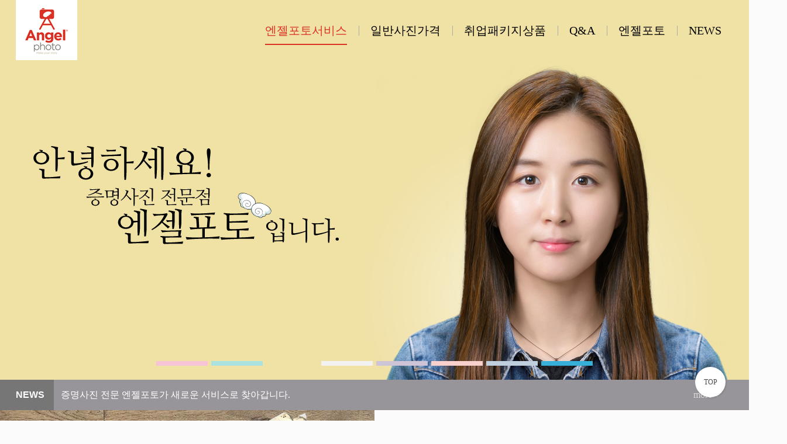

--- FILE ---
content_type: text/html
request_url: http://angelphoto.co.kr/anews/view.php?no=79
body_size: 3073
content:

<!doctype html>
<html lang="ko">
<head>
<meta charset="utf-8">
<meta name="viewport" content="width=device-width">
<meta http-equiv="imagetoolbar" content="no">
<meta http-equiv="X-UA-Compatible" content="IE=edge,chrome=1">
<meta http-equiv="Cache-Control" content="no-cache">
<meta http-equiv="Expires" content="0">
<meta name="format-detection" content="telephone=no">
<link rel="shortcut icon" href="../img/favicon.ico" type="image/x-icon">
<title>엔젤포토 - 구리사진관 남양주 사진관 엔젤포토에서..보고 갑니다</title>
<meta property="og:type" content="website">
<meta property="og:title" content="엔젤포토 - 구리사진관 남양주 사진관 엔젤포토에서..보고 갑니다">
<meta property="og:url" content="http://www.angelphoto.co.kr">
<meta property="og:description" content="미금역사진관,구리사진관,미금사진관,인창동사진관,오리역사진관,구리증명사진,정자역사진관,서현사진관,분당여권사진,구리가족사진,분당취업사진">
<meta name="description" content="미금역사진관,구리사진관,미금사진관,인창동사진관,오리역사진관,구리증명사진,정자역사진관,서현사진관,분당여권사진,구리가족사진,분당취업사진">
<meta name="keyword" content="미금역사진관, 구리사진관, 미금사진관, 인창동사진관, 오리역사진관, 구리증명사진, 정자역사진관, 서현사진관,분당여권사진, 구리가족사진, 분당취업사진">
<link rel="canonical" href="http://www.angelphoto.co.kr">
<link rel="stylesheet" href="../css/slick.css" type="text/css" charset="utf-8" />
<link rel="stylesheet" href="../css/common.css" type="text/css" charset="utf-8" />
<!--[if lte IE 8]>
<script src="../js/html5.js"></script>
<![endif]-->
<script src="../js/jquery-1.12.4.min.js"></script>
<script src="../js/slick.js"></script>
<script src="../js/ui_common.js"></script>
</head>

<body style="background:#ffffff;">
    <!-- 팝업삭제시 주석
	<div class="top_banner">
		<form name="top_pop_form">
		<div class="top_bn">
			<div class="tb_rt">
				<p><label for="pop_one_day">1일간 열지 않음</label><input type="checkbox" id="pop_one_day" name="pop_one_day" onclick="closeWin();"></p>
				<a href="#none" class="tb_close"><img src="../img/tb_close_btn.png" alt="닫기"></a>
			</div>
		</div>
		</form>
	</div>
	-->
	
	<div class="top">
		<div class="top_in">
			<div class="top_con">
				<h1><a href="/index.php"><span class="blind">Angel photo</span></a></h1>
				<div class="gnb">
					<ul>
						<li><a href="/index.php#gv01">엔젤포토서비스</a></li>
						<li><a href="/index.php#gv02">일반사진가격</a></li>
						<li><a href="/index.php#gv03">취업패키지상품</a></li>
						<li><a href="/index.php#gv04">Q&A</a></li>
						<li><a href="/index.php#gv05">엔젤포토</a></li>
						<li><a href="/news/list.php">NEWS</a></li>
					</ul>
				</div>
			</div>
		</div>
	</div>		
		
		
<script language="javascript"> 
function getCookie(name) { 
	var prefix = name + "=";
	var cookieStartIndex = document.cookie.indexOf(prefix);
	if (cookieStartIndex == -1) return null;
	var cookieEndIndex = document.cookie.indexOf(";", cookieStartIndex + prefix.length);
	if (cookieEndIndex == -1) cookieEndIndex = document.cookie.length;
	return unescape(document.cookie.substring(cookieStartIndex + prefix.length, cookieEndIndex));
}

function openPopup() {
	var noticeCookie=getCookie("CookieName");  // 쿠키네임 지정
	if (noticeCookie != "no") {
		$('.top_banner').show();
	} else {
		$('.top_banner').hide();
		$('.top').css({"top":"0px"});
	}
}

openPopup();

  
function setCookie( name, value, expiredays ) {
	var todayDate = new Date(); 
	todayDate.setDate( todayDate.getDate() + expiredays ); 
	document.cookie = name + "=" + escape( value ) + "; path=/; expires=" + todayDate.toGMTString() + ";" 
} 
 
function closeWin()  {
	if ( document.top_pop_form.pop_one_day.checked )  {
		setCookie("CookieName", "no" , 1);
	}
	$('.top_banner').slideUp('fast');
	$('.top').animate({"top":"0px"},'fast');
}

$('.tb_close').click(function(){
	$('.top_banner').slideUp('fast');
	$('.top').animate({"top":"0px"},'fast');
});
</script>		
		
		
	<div class="ncon"> 
		<div class="sj_news_top" style="border-bottom:0px;">
			<h3><strong>뉴스</strong><p>엔젤포토의 최신소식을 전해드립니다.</p></h3>
		</div>
		<div class="sj_news_view" style="margin-bottom:50px;">
			<div class="sj_nv_subj">구리사진관 남양주 사진관 엔젤포토에서..보고 갑니다</div>
			<div class="sj_nv_con">
				<div class="sj_nv_con_top">
					등록일&nbsp;:&nbsp;<span>2018-08-24 22:48:37</span>&nbsp;/&nbsp;조회수&nbsp;:&nbsp;<span>2016</span>
				</div>
				<div class="sj_nv_cc">
					<p>안녕하세요. </p><p>증명사진 전문점 구리사진관 엔젤포토입니다. </p><p>디지털 시대를 맞아 전문 기술력을 지향하고 사람의 온정을 기억하며, </p><p>사진이라는 아날로그적 감성과 함께 고객님과 많은 소통을 나눌 수 있는 </p><p>증명사진 전문 구리사진관 엔젤포토가&nbsp; 2018년, </p><p>여러분을 만나기 위해 오랜 고심과 노력으로 홈페이지를 리뉴얼하였습니다. </p><p>&nbsp;구리사진관 엔젤포토 잘보고 갑니다</p><p>구리사진관 엔젤포토만의 경험이 풍부한 노하우와 테크닉으로,</p><p>보다 '나 다운' 모습, 또는 새로운 나를 만나보고 싶다면,</p><p>언제든 증명사진 전문 구리사진관 엔젤포토의 문을 열고 들어오십시요.</p><p>&nbsp; </p><p>각종 다양하고 차별화된 서비스에 놀라게되고.</p><p>작업하는 동안에는 나의 더 예쁜 이미지를 찾아내주는 섬세함에&nbsp; 함박 웃음을 짓게됩니다.</p><p>반신반의 호기심으로 구리사진관 엔젤포토를 방문해서 마니아가 될수 있도록 </p><p>구리사진관 엔젤포토만의 차별화된 서비스를 제공하겠습니다.</p><p>&nbsp;구리사진관 엔젤포토 잘보고 갑니다</p><p>'베스트 원' 보다는 ' 온리 원'을 목표로 지금껏 고객과 소통해왔습니다. </p><p>초심을 기억하며 더 멋진 구리사진관 엔젤포토를 위해 오늘도 노력하겠습니다. </p><p>항상 관심과 찾아주시는 모든분들께 감사드리며 건강하고 행복하십시요.^^</p>				</div>
			</div>
			<div class="sj_nv_btm">
				<a href="./list.php">목록</a>
			</div>
			<div class="sj_news_view_btm">
								<a href="./view.php?no=80">
					<span class="sj_vbtm_prev"><span>다음글</span></span>
					<span class="sj_vbtm_ptxt">판교 여권사진</span>
				</a>
												<a href="./view.php?no=78">
					<span class="sj_vbtm_prev"><span>이전글</span></span>
					<span class="sj_vbtm_ptxt">구리증명사진 엔젤포토 사진찍었어요</span>
				</a>
								
			</div>
		</div>
	</div>
	
		
	<div class="footer">
		<div class="footer_in">
			<h1><a href="/index.php"><img src="/img/ft_logo01.png" alt="엔젤포토" /></a></h1>
			<div class="footer_rt">
				<div class="p1">
					<dl>
						<dt>분당점</dt>
						<dd>경기도 성남시 분당구 금곡동 161번지 천사의 도시 1차 B1   TEL : 031-712-2518   E_mail : 7122518@naver.com</dd>
					</dl>
					<dl>
						<dt>구리점</dt>
						<dd>경기도 구리시 인창동 670-7 화성골드프라자 201호   TEL : 031-566-4104   E_mail : 5664104@naver.com</dd>
					</dl>					
				</div>
				<p class="p2">Copyright © <span>ANGELPHOTO</span> All Rights Reserved.</p>
			</div>
		</div>
	</div>
	
	<a href="javascript:;" class="go_top_btn">TOP</a>
	
	<script>
	document.location.href = 'http://angelphoto.co.kr';
</script>
</body>
</html>

--- FILE ---
content_type: text/html
request_url: http://angelphoto.co.kr/
body_size: 8573
content:

<!doctype html>
<html lang="ko">
<head>
<meta charset="utf-8">
<meta name="viewport" content="width=device-width">
<meta http-equiv="imagetoolbar" content="no">
<meta http-equiv="X-UA-Compatible" content="IE=edge,chrome=1">
<meta http-equiv="Cache-Control" content="no-cache">
<meta http-equiv="Expires" content="0">
<meta name="format-detection" content="telephone=no">
<link rel="shortcut icon" href="/img/favicon.ico" type="image/x-icon">
<title>증명사진 전문 엔젤포토(미금역사진관, 구리사진관)입니다.</title>
<meta property="og:type" content="website">
<meta property="og:title" content="증명사진 전문 엔젤포토(미금역사진관, 구리사진관)입니다.">
<meta property="og:url" content="http://www.angelphoto.co.kr">
<meta property="og:description" content="미금역사진관,구리사진관,미금사진관,인창동사진관,오리역사진관,구리증명사진,정자역사진관,서현사진관,분당여권사진,구리가족사진,분당취업사진">
<meta name="description" content="미금역사진관,구리사진관,미금사진관,인창동사진관,오리역사진관,구리증명사진,정자역사진관,서현사진관,분당여권사진,구리가족사진,분당취업사진">
<meta name="keyword" content="미금역사진관, 구리사진관, 미금사진관, 인창동사진관, 오리역사진관, 구리증명사진, 정자역사진관, 서현사진관,분당여권사진, 구리가족사진, 분당취업사진">
<link rel="canonical" href="http://www.angelphoto.co.kr">
<link rel="stylesheet" href="/css/jquery.fancybox.css" type="text/css" charset="utf-8" />
<link rel="stylesheet" href="/css/slick.css" type="text/css" charset="utf-8" />
<link rel="stylesheet" href="/css/common.css" type="text/css" charset="utf-8" />
<!--[if lte IE 8]>
<script src="/js/html5.js"></script>
<![endif]-->
<script src="/js/jquery-1.12.4.min.js"></script>
<script src="/js/jquery.fancybox.js"></script>
<script src="/js/slick.js"></script>
<script src="/js/ui_common.js"></script>
</head>

<body>
	    <!-- 팝업삭제시 주석
		<div class="top_banner">
        <form name="top_pop_form">
		<div class="top_bn">
			<div class="tb_rt">
				<p><label for="pop_one_day">1일간 열지 않음</label><input type="checkbox" id="pop_one_day" name="pop_one_day" onclick="closeWin();"></p>
				<a href="#none" class="tb_close"><img src="../img/tb_close_btn.png" alt="닫기"></a>
			</div>
		</div>
		</form>	
        </div>
	    -->

	
	<div class="top on "><!-- 위 배너(top_banner) 제거시 top -> <div class="top on"> 코드 로 수정   /www/css/common.css 116번줄 .top {position:fixed; left:0; right:0; top:136px; z-index:10;}   수정요망 -->
		<div class="top_in">
			<div class="top_con">
				<h1><a href="/index.php"><span class="blind">Angelphoto</span></a></h1>
				<div class="gnb">
					<ul>
						<li><a href="javascript:;">엔젤포토서비스</a></li>
						<li><a href="javascript:;">일반사진가격</a></li>
						<li><a href="javascript:;">취업패키지상품</a></li>
						<li><a href="javascript:;">Q&A</a></li>
						<li><a href="javascript:;">엔젤포토</a></li>
						<li><a href="/news/list.php">NEWS</a></li>
					</ul>
				</div>
			</div>
		</div>
	</div>
	
<script language="javascript"> 
function getCookie(name) { 
	var prefix = name + "=";
	var cookieStartIndex = document.cookie.indexOf(prefix);
	if (cookieStartIndex == -1) return null;
	var cookieEndIndex = document.cookie.indexOf(";", cookieStartIndex + prefix.length);
	if (cookieEndIndex == -1) cookieEndIndex = document.cookie.length;
	return unescape(document.cookie.substring(cookieStartIndex + prefix.length, cookieEndIndex));
}

function openPopup() {
	var noticeCookie=getCookie("CookieName");  // 쿠키네임 지정
	if (noticeCookie != "no") {
		$('.top_banner').show();
	} else {
		$('.top_banner').hide();
		$('.top').css({"top":"0px"});
	}
}

openPopup();

  
function setCookie( name, value, expiredays ) {
	var todayDate = new Date(); 
	todayDate.setDate( todayDate.getDate() + expiredays ); 
	document.cookie = name + "=" + escape( value ) + "; path=/; expires=" + todayDate.toGMTString() + ";" 
} 
 
function closeWin()  {
	if ( document.top_pop_form.pop_one_day.checked )  {
		setCookie("CookieName", "no" , 1);
	}
	$('.top_banner').slideUp('fast');
	$('.top').animate({"top":"0px"},'fast');
}

$('.tb_close').click(function(){
	$('.top_banner').slideUp('fast');
	$('.top').animate({"top":"0px"},'fast');
});
</script>
	
	<div class="mdv01">
		<img src="/img/mvis_img01.png" class="mdv01_img01" alt="안녕하세요! 증명사진 전문점 엔젤포토입니다." />
		<img src="/img/mvis_img02.png" class="mdv01_img02" alt="엔젤포토" />
		<div class="mdv01_slide">
			<div class="mdv01_sld mdv01_sld01"></div>
			<div class="mdv01_sld mdv01_sld02"></div>
			<div class="mdv01_sld mdv01_sld03"></div>
			<div class="mdv01_sld mdv01_sld04"></div>
			<div class="mdv01_sld mdv01_sld05"></div>
			<div class="mdv01_sld mdv01_sld06"></div>
			<div class="mdv01_sld mdv01_sld07"></div>
			<div class="mdv01_sld mdv01_sld08"></div>
		</div>
	</div>
	
	<div class="mdv02">
		<div class="mdv02_in">
			<div class="mdv02_con">
				<h2>NEWS</h2>
				<div class="mdv02_txt">
					<a href='/news/view.php?no=1'>증명사진 전문 엔젤포토가 새로운 서비스로 찾아갑니다.</a>				</div>
				<div class="mdv02_rt">
					<a href="/news/list.php">more +</a>
				</div>
			</div>
		</div>
	</div>
	
	<div class="mdv03">
		<div class="mdv03_in">
			<div class="mdv03_con">
				<div class="mdv03_slide">
					<div class="mdv03_sld">
						<div class="mdv03_lt"><img src="../img/mdv03_img01s.png" /></div>
						<div class="mdv03_rt">
							<p class="w1">MAKE YOUR STORY -</p>
							<p class="w2">어메이징~<br />증명사진 전문 엔젤포토</p>
							<p class="w3">당신의 이미지에 날개를 달아요~</p>
							<p class="w4">취업 사진에서 증명, 여권, 프로필, 가족사진에 이르기까지~ <br />엔젤포토가 사진에 관한 당신의 고민을 해결해 드립니다.</p>
						</div>
					</div>
					<div class="mdv03_sld">
						<div class="mdv03_lt"><img src="../img/mdv03_img02s.png" /></div>
						<div class="mdv03_rt">
							<p class="w1">MAKE YOUR MEMORY -</p>
							<p class="w2">우리동네<br />인생 사진관~</p>
							<p class="w3">사랑과 행복이 담긴 순간을 남겨놓으세요~</p>
							<p class="w4">달달한 가족사진에서 추억이 살아 있는 프로필사진까지-<br />원하는 배경까지 더해 자연스럽게 만들어 드립니다.<br/></p>
						</div>
					</div>
					<div class="mdv03_sld">
						<div class="mdv03_lt"><img src="../img/mdv03_img03s.png" /></div>
						<div class="mdv03_rt">
							<p class="w1">MAKE A FAVORABLE IMPRESSION -</p>
							<p class="w2">이미지메이킹 <br />1:1 맞춤 촬영 시스템 </p>
							<p class="w3 mt15">면접관에게 선택받는 호감형 취업 사진이필요해요.</p>
							<p class="w4">직종별 선호하는 표정, 포즈에 따른 맞춤촬영 시스템 취업분야에 맞추어 호감가는 첫인상에 매력을 더해드립니다.</p>
						</div>
					</div>
				</div>
			</div>
		</div>
	</div>
	
	<div class="mdv04" id="gv01">
		<h2>엔젤포토 서비스</h2>
		<div class="mdv04_in">
			<div class="mdv04_slide">
				<div class="mdv04_sld">
					<img src="/img/mdv04_img01.png" />
					<div class="mdv04_sld_txt">
						<h3>컬러풀, 다양하고 자유로운 배경</h3>
						<p>새로운 색을 만날 수 있는 엔젤포토<br />직종별로 어울리는 배경처리를 하여,<br />취업하려는 기업이나 직종과 부합되면서<br />경쟁력 있는 사진을 만들어 드립니다. </p>
					</div>
				</div>
				<div class="mdv04_sld">
					<img src="/img/mdv04_img02.png" />
					<div class="mdv04_sld_txt">
						<h3>프로페셔널, 어쩜 이리</h3>
						<p>다양한 테크닉과 꿀피부 보정으로<br />완벽한 퀄리티를 약속합니다.<br />디테일한 포토샵 리터칭,<br />당신의 이미지에 날개를 달아요.</p>
					</div>
				</div>
				<div class="mdv04_sld">
					<img src="/img/mdv04_img03.png" />
					<div class="mdv04_sld_txt">
						<h3>체인지, 이미지메이킹</h3>
						<p>당신의 이미지를 180도 변신<br />선호하는 표정, 포즈에 따른<br />장/단점을 꼼꼼히 체크해 드립니다.<br />무표정부터 활짝 웃는 미소 라인을<br />전부 담아 매력을 최고로 살려 드립니다.</p>
					</div>
				</div>
				<div class="mdv04_sld">
					<img src="/img/mdv04_img04.png" />
					<div class="mdv04_sld_txt">
						<h3>디테일, 완벽한 황금비율</h3>
						<p>호감 가는 첫인상에 매력이 더해지도록<br />적합한 이미지로 업그레이드합니다.<br />얼굴 안면비대칭 좌우대칭 황금비율 밸런스,<br />윤기 있는 머릿결, 깔끔한 이마라인, 생기 있는 피부톤,<br />치아교정, 치아미백, 안구 밸런스,<br />피부트러블 리터칭</p>					</div>
				</div>
				<div class="mdv04_sld">
					<img src="/img/mdv04_img05.png" />
					<div class="mdv04_sld_txt">
						<h3>뷰티, 헤어+메이크업</h3>
						<p>화장품 회사 경험으로 매력을 최고로 살려 드립니다.<br />비비크림만 사용해도 피부 톤이 투명하고 화사하게<br />살아나는 독자적인 보정 테크닉 전문가의 손길과<br />촬영시 부자연스러운 헤어를 디지털로<br />정리해 드리는 기법</p>
					</div>
				</div>
				<div class="mdv04_sld">
					<img src="/img/mdv04_img06.png" />
					<div class="mdv04_sld_txt">
						<h3>스타일, 매력을 담다.</h3>
						<p>취업용 남-여 정장, 블라우스, 넥타이와<br />헤어와 메이크업을 할 수 있는 드레스룸과 파우더룸<br />공간이 준비되어 있어, 편하게 무료로 이용 가능합니다.<br />
							<span>남자정장 size : 95/ 100/ 105/ 110</span><br />
							<span>여자정장 size : 55/ 66/ 77</span>
						</p>
					</div>
				</div>
			</div>
		</div>
	</div>
	
	<div class="mdv05" id="gv02">
		<h2>일반사진 가격</h2>
		<div class="mdv05_in">
			<div class="mdv05_slide">
				<div class="mdv05_sld">
					<h3>반명함 </h3>
					<img src="/img/mdv05_img01.png" />
					<p class="p1">3X4CM</p>
					<p class="p2">이력서, 자격증</p>
					<p class="p3">8매 출력</p>
					<p class="p4 mt09">20,000원</p>
				</div>
				<div class="mdv05_sld">
					<h3>주민등록증</h3>
					<img src="/img/mdv05_img02.png" />
					<p class="p1">3.5X4.5CM</p>
					<p class="p2">신분증</p>
					<p class="p3">8매 출력</p>
					<p class="p4 mt09">20,000원 </p>
				</div>				
				<div class="mdv05_sld">
					<h3>운전면허증</h3>
					<img src="/img/mdv05_img03.png" />
					<p class="p1">3.5X4.5CM</p>
					<p class="p2">운전면허,국제운전면허 </p>
					<p class="p3">8매 출력 </p>
					<p class="p4 mt09">20,000원 </p>
				</div>
				<div class="mdv05_sld">
					<h3>여권</h3>
					<img src="/img/mdv05_img04.png" />
					<p class="p1">3.5X4.5CM</p>
					<p class="p2">여권, 비자용 </p>
					<p class="p3">8매 출력 </p>
					<p class="p4 mt09">20,000원 </p>
				</div>
				<div class="mdv05_sld">
					<h3>여권+반명함 패키지</h3>
					<img src="/img/mdv05_img11.png" />
					<p class="p1">여권사진(4)+반명함(4)</p>
					<p class="p2">베스트 추천상품 </p>
					<p class="p3">8장 출력 </p>
					<p class="p4 mt09">20,000원 </p>
				</div>
				<div class="mdv05_sld">
					<h3>학생증</h3>
					<img src="/img/mdv05_img12.png" />
					<p class="p1">3X4CM</p>
					<p class="p2">(초/중/고)신입생 </p>
					<p class="p3">8매 출력 </p>
					<p class="p4 mt09">20,000원 </p>
				</div>
				<div class="mdv05_sld">
					<h3>중국비자</h3>
					<img src="/img/mdv05_img05.png" />
					<p class="p1">3.3X4.8CM</p>
					<p class="p2">중국비자</p>
					<p class="p3">6매 출력 </p>
					<p class="p4 mt09">20,000원 </p>
				</div>
				<div class="mdv05_sld">
					<h3>미국비자</h3>
					<img src="/img/mdv05_img06.png" />
					<p class="p1">5X5CM</p>
					<p class="p2">미국비자 / 인도비자</p>
					<p class="p3">4매 출력 </p>
					<p class="p4 mt09">20,000원 </p>
				</div>
				<div class="mdv05_sld">
					<h3>캐나다비자</h3>
					<img src="/img/mdv05_img07.png" />
					<p class="p1">5X7CM</p>
					<p class="p2">사원증, 웹파일 </p>
					<p class="p3">4매 출력 </p>
					<p class="p4 mt09">25,000원 </p>
				</div>
					<div class="mdv05_sld">
					<h3>프로필 (출력/액자)</h3>
					<img src="/img/mdv05_img10.png" />
					<p class="p1">맞춤사이즈 </p>
					<p class="p2">5X7, 8X10, 11X14inch</p>
					<p class="p4"> 가격문의 </p>
				</div>
				<div class="mdv05_sld">
					<h3>가족사진</h3>
					<img src="/img/mdv05_img09.png" />
					<p class="p1">맞춤사이즈</p>
					<p class="p2">11X14, 16X20, 20X24</p>
					<p class="p4">가격문의</p>
				</div>
			</div>
		</div>
	</div>
	
	<div class="mdv06" id="gv03">
		<h2>고급형 취업 사진 - 베이직형(A)/ 럭셔리형(B)</h2>
		<div class="mdv06_dv1">
			<img src="../img/before.png" class="before" />
			<img src="../img/after.png"class="after" />
			<img src="../img/hair.png" class="hair" />
			<img src="../img/face.png" class="face" />
			<img src="../img/skin.png" class="skin" />
			<img src="../img/pose.png" class="pose" />
			
		</div>
		<div class="mdv06_dv2">
			<div class="mdv06_dv2_in">
				<div class="mdv06_dv2_dv tp01">
					<h3>이미지메이킹이란?</h3>
                                                            <img src="/img/mdv06_img02.png" />
					<p class="p1">고급형 취업 사진은 예약제입니다.</p>
				
				</div>
				<div class="mdv06_dv2_dv tp04">
					<h3>취업 사진 베이직(A형)</h3>
					<img src="/img/mdv06_img04.png" />
					<p class="p1">50,000원</p>
				</div>
				<div class="mdv06_dv2_dv tp03">
					<h3>취업 사진 럭셔리(B형)</h3>
					<img src="/img/mdv06_img03.png" />
					<p class="p1">70,000원</p>
				</div>
			</div>
		</div>
		<div class="mdv06_slide">
			<div class="mdv06_sld">
				<div class="mdv06_sld_in">
					<img src="/img/mdv06_simg01.png" />
					<a href="javascript:sj_pop_open(1);" class="mdv06_more"><span class="blind">더보기</span><span class="ico"></span></a>
				</div>
				<div class="mdv06_sld_in">
					<img src="/img/mdv06_simg02.png" />
					<a href="javascript:sj_pop_open(2);" class="mdv06_more"><span class="blind">더보기</span><span class="ico"></span></a>
				</div>
			</div>
			<div class="mdv06_sld">
				<div class="mdv06_sld_in">
					<img src="/img/mdv06_simg03.png" />
					<a href="javascript:sj_pop_open(3);" class="mdv06_more"><span class="blind">더보기</span><span class="ico"></span></a>
				</div>
				<div class="mdv06_sld_in">
					<img src="/img/mdv06_simg04.png" />
					<a href="javascript:sj_pop_open(4);" class="mdv06_more"><span class="blind">더보기</span><span class="ico"></span></a>
				</div>
			</div>
			<div class="mdv06_sld">
				<div class="mdv06_sld_in">
					<img src="/img/mdv06_simg05.png" />
					<a href="javascript:sj_pop_open(5);" class="mdv06_more"><span class="blind">더보기</span><span class="ico"></span></a>
				</div>
				<div class="mdv06_sld_in">
					<img src="/img/mdv06_simg06.png" />
					<a href="javascript:sj_pop_open(6);" class="mdv06_more"><span class="blind">더보기</span><span class="ico"></span></a>
				</div>
			</div>
			<div class="mdv06_sld">
				<div class="mdv06_sld_in">
					<img src="/img/mdv06_simg07.png" />
					<a href="javascript:sj_pop_open(7);" class="mdv06_more"><span class="blind">더보기</span><span class="ico"></span></a>
				</div>
				<div class="mdv06_sld_in">
					<img src="/img/mdv06_simg08.png" />
					<a href="javascript:sj_pop_open(8);" class="mdv06_more"><span class="blind">더보기</span><span class="ico"></span></a>
				</div>
			</div>
			<div class="mdv06_sld">
				<div class="mdv06_sld_in">
					<img src="/img/mdv06_simg09.png" />
					<a href="javascript:sj_pop_open(9);" class="mdv06_more"><span class="blind">더보기</span><span class="ico"></span></a>
				</div>
				<div class="mdv06_sld_in">
					<img src="/img/mdv06_simg10.png" />
					<a href="javascript:sj_pop_open(10);" class="mdv06_more"><span class="blind">더보기</span><span class="ico"></span></a>
				</div>
			</div>
			<div class="mdv06_sld">
				<div class="mdv06_sld_in">
					<img src="/img/mdv06_simg11.png" />
					<a href="javascript:sj_pop_open(11);" class="mdv06_more"><span class="blind">더보기</span><span class="ico"></span></a>
				</div>
				<div class="mdv06_sld_in">
					<img src="/img/mdv06_simg12.png" />
					<a href="javascript:sj_pop_open(12);" class="mdv06_more"><span class="blind">더보기</span><span class="ico"></span></a>
				</div>
			</div>
		</div>	
	</div>	
	
	
	<div class="mdv6_pop">
		<a href="javascript:$.fancybox.close();" class="pop_close"><img src="../img/pop_close.png" alt="닫기" /></a>
		<div class="mdv6_pop_con">
		
		</div>
	</div>
	
	<script>
		function sj_pop_open(num){
			$('.mdv6_pop_con').empty();
			if ((num+"").length == 1) {
				num = "0"+num;
			}
			var mdv6_pop_con = "<img src='../img/mdv6_pop_img"+num+".png' />";
			
			$.fancybox.open($('.mdv6_pop'),{
				closeBtn : false,
				beforeShow:function(){
					$('.mdv6_pop_con').append(mdv6_pop_con);
				}
			});
		}
	
	</script>
	
	<div class="mdv07" id="gv04">
		<div class="mdv07_in">
			<h2>Q&A</h2>
			<div class="mdv07_con">
				<ul>
					<li>
						<div class="que">
							<h3>
								<span class="b1">Q</span>
								일반사진과 고급형 취업 사진의 차이는 뭔가요?
							</h3>
							<span class="open"><span class="blind">열기/닫기</span></span>
						</div>
						<div class="ans">
							<h3>
								<span class="b1">A</span>정교함과 시간의 차이입니다.
							</h3>
							<p class="p2">
								일반사진과 고급형 취업사진은 상품 둘 다 1:1 리터칭(사진수정)이 가능합니다.<br />  
								일반사진은 평균 10~15분 정도 걸리며 보정은 고객님과 함께 진행합니다. <br /> <br /> 
								고급형 취업사진은 정교하고 고급스런 사진을 만들기 위해 오랜 작업시간을 필요로합니다. <br /> 
								베이직(A형)(5.0)은 남-45분, 여-60분, 리허설 촬영, 이미지메이킹(디지털 메이크업, 안면 좌우밸런스, 눈/ 눈썹 정돈)<br /> 
								럭셔리(B형)(7.0)은 남-100분, 여-120분, 리허설 촬영, 이미지메이킹 + 올림머리(헤어리터칭) + 미소라인 + 치아미백/교정 <br />
								<span class="n1">* 미용실에서 올림머리(쪽머리)를 하고 오신 분은 헤어라인 정돈해 드리고, 베이직(A형)을 추천드립니다.</span> <br />
								럭셔리(B형)(7.0)은 미용실 머리손질을 위해 미리 사전예약을 부탁드립니다.<br />
                                                                                                취업사진은 촬영 후, 익일(다음날) 20~30분 정도 고객님과 1:1 맞춤보정으로 원하시는 부분까지 꼼꼼하게 체크해드립니다.
							</p>
						</div>
					</li>
					<li>
						<div class="que">
							<h3>
								<span class="b1">Q</span>
								영업시간은 어떻게 되나요?
							</h3>
							<span class="open"><span class="blind">열기/닫기</span></span>
						</div>
						<div class="ans">
							<h3>
								<span class="b1">A</span>오전 10시부터 7시입니다.
							</h3>
							<p class="p2">
								엔젤포토 영업시간은 오전 10시부터 오후 7시까지입니다.<br /><br />
								
	엔젤포토 분당점 휴무일은 <a href="https://map.naver.com/local/siteview.nhn?code=36263009" target="_blank"><font color=#0dc75c><b>네이버 플레이스</b></font></a> 확인 가능합니다.<br />
								* 엔젤포토 분당점 : 네이버 스마트콜 <a href="tel:050713122518"><b>050713122518</b></a> <br /><br />
            엔젤포토 구리점 휴무일은 <a href="https://map.naver.com/local/siteview.nhn?code=1846446254" target="_blank"><font color=#0dc75c><b>네이버 플레이스</b></font></a> 확인 가능합니다. <br />
								* 엔젤포토 구리점 : 매장 연락처 <a href="tel:0315664104"><b>0315664104</b></a>
							</p>
						</div>
					</li>
					<li>
						<div class="que">
							<h3>
								<span class="b1">Q</span>
								여권/ 증명사진은 언제 받을 수 있나요?
							</h3>
							<span class="open"><span class="blind">열기/닫기</span></span>
						</div>
						<div class="ans">
							<h3>
								<span class="b1">A</span>평균 작업시간은 10분에서 15분입니다.
							</h3>
							<p class="p2">
								일반사진 여권/ 비자/ 반명함/ 증명사진 등 평균 작업시간은 10~15분입니다.<br />
                                                                                                고객님께서 방문시 대기중인 손님에 따라 작업시간이 늘어날 수 있습니다.<br />
                                                                                                전화주신 후 고객님께서 방문하는 동안 먼저 오시는 분이 있을 수 있어 예약은 받을 수 없습니다. 양해바랍니다. <br />
								ex> n(대기자 인원)X15분<br /><br />
								취업성공 패키지 상품은  리터칭(보정) 시간이 일반사진과 다르기 때문에 당일 사진을 받고싶은경우 
								오후 2시 이전에 오시면 오후 7시 이후 사진과 데이터 파일을 받을 수 있습니다.<br />
								오후 2시 이후에 방문시 다음날 사진과 데이터 파일을 받을 수 있습니다.<br />
								
							</p>
						</div>
					</li>
					<li>
						<div class="que">
							<h3>
								<span class="b1">Q</span>
								사진은 잘 찍나요?
							</h3>
							<span class="open"><span class="blind">열기/닫기</span></span>
						</div>
						<div class="ans">
							<h3>
								<span class="b1">A</span>사진에 관한 당신의 고민을 해결해 드립니다.
							</h3>
							<p class="p2">
								엔젤포토가 사진에 관한 당신의 고민을 해결해 드립니다.<br />
								사진관마다 촬영스타일과 보정하는 방법이 달라, 스튜디오를 선택하시기 힘드시죠.<br />
								엔젤포토는 고객님의 입소문으로 오시는 분이 많습니다. 샘플사진을 꼼꼼히 확인하시고 방문하시면 좋습니다.<br />
                                
							</p>
						</div>
					</li>
					<li>
						<div class="que">
							<h3>
								<span class="b1">Q</span>
								완성된 사진 파일은 어떻게 받나요?
							</h3>
							<span class="open"><span class="blind">열기/닫기</span></span>
						</div>
						<div class="ans">
							<h3>
								<span class="b1">A</span>촬영 당일 E_mail로 보내드립니다.
							</h3>
							<p class="p2">
								고객님께서 촬영 당일 E_mail로 파일을 받을 수 있습니다.<br />
								추후 파일이 필요한 경우, 엔젤포토 해당지점 E_mail로 고객님께서 아래 내용을 문의하시면 체크 후 <br />
								E_mail로 받아 보실 수 있습니다.<br /><br />
                                이름, 촬영시기, 인상착의(헤어스타일이나 옷, 특징), 파일 사용용도<br />
                                * 엔젤포토 분당점 : 네이버 스마트콜 <a href="tel:050713122518">050713122518</a>   E_mail : 7122518@naver.com<br />
								* 엔젤포토 구리점 : 네이버 스마트콜 <a href="tel:0315664104">0315664104</a>   E_mail : 5664104@naver.com

							</p>
						</div>
					</li>
					<li>
						<div class="que">
							<h3>
								<span class="b1">Q</span>
								엔젤포토 예약은 어떻게 하나요?
							</h3>
							<span class="open"><span class="blind">열기/닫기</span></span>
						</div>
						<div class="ans">
							<h3>
								<span class="b1">A</span>혼잡하여 예약을 받을 수 없습니다.
							</h3>
							<p class="p2">
								죄송합니다. 엔젤포토는 예약제가 아닙니다. <br />
                                예약손님과 방문하는 손님이 겹치는 경우가 많아 기다리는 시간이 지연되어 예약하신 고객님께 불편을 끼쳐드려 부득이하게 예약시스템을 운영하지 않습니다.  <br /><br />
								* 방문고객님 이점 참고하세요. <br />
								일반사진 여권/ 비자/ 반명함/ 증명사진 등 평균 작업시간은 10~15분입니다.<br />
                                고객님께서 방문시 대기중인 손님에 따라 작업시간이 늘어날 수 있습니다.<br />
								ex> n(대기자 인원)X15분
							</p>
						</div>
					</li>
					<li>
						<div class="que">
							<h3>
								<span class="b1">Q</span>
								어떻게 찍어야 사진이 잘 나오나요?
							</h3>
							<span class="open"><span class="blind">열기/닫기</span></span>
						</div>
						<div class="ans">
							<h3>
								<span class="b1">A</span>평상시보다 좀 더 부드럽게 비비만 바르세요.
							</h3>
							<p class="p2">
								촬영시 기본색조로 비비크림정도 하시되, 마스카라, 아이라인은 약하게, 서클렌즈는 빼고 오셔야<br />
								좋은 결과물을 얻을 수 있습니다.<br />
                                (중/고) 여학생경우 과도한 새도우와 색조는 피하시면 좋습니다. 사진을 찍으면 얼룩이 많이 생겨 보정하기 더 힘듭니다.<br />
								선크림& 유분이 많은 크림은 조명빛이 반사됨으로, 되도록 피해주시고 파우더로 살짝살짝 눌러주시면 좋습니다.  

							</p>
						</div>
					</li>
					<li>
						<div class="que">
							<h3>
								<span class="b1">Q</span>
								증명사진을 찍으면 이상하게 나와서 찍기 싫어요.
							</h3>
							<span class="open"><span class="blind">열기/닫기</span></span>
						</div>
						<div class="ans">
							<h3>
								<span class="b1">A</span>엔젤포토가 당신의 고민을 해결해 드립니다.
							</h3>
							<p class="p2">
								고객님께서 거울로 보는 모습은 좌우가 바뀐 또다른 고객님 모습입니다.<br />
                                그래서 낯설고 얼굴의 눈, 코, 입이 뒤틀어져 이상하게 느껴질 수 있습니다.<br />
								엔젤포토가 1:1 리터칭(사진수정)으로, 정교하고 자연스럽게 당신의 이미지에 날개를 달아 드리겠습니다.

							</p>
						</div>
					</li>
					<li>
						<div class="que">
							<h3>
								<span class="b1">Q</span>
								사진규정은 왜이리 복잡해요.(여권/ 비자/ 주민등록증) 
							</h3>
							<span class="open"><span class="blind">열기/닫기</span></span>
						</div>
						<div class="ans">
							<h3>
								<span class="b1">A</span>사진마다 규정이 다릅니다. 꼭 체크하세요.
							</h3>
							<p class="p2">
								관공서 규정(여권/ 비자/ 주민등록증 등)에 맞게 귀와 눈썹이 나오고 흰색배경으로 찍어야 합니다(6개월이내 촬영된 사진).<br />
                                여권 및 비자사진은 흰색이나 밝은색 파스텔톤 옷은 안됩니다.<br /><br />
								[나라별 비자사진 규격]<br />
								* 중국비자 경우 귀걸이, 목걸이, 안경, 눈썹과 귀가 노출, 흰색옷을 입으시면 안됩니다. <br />
								* 미국비자/ 인도비자 사이즈 : 5cmX5cm입니다. <br />
								* 캐나다비자 사이즈 : 5cmX7cm입니다. 뒷면 사진관 도장과 촬영날짜  <br /> 

							</p>
						</div>
					</li>
				</ul>
				<h2 class="mdv07_btm_hd">촬영준비는 이렇게!!</h2>
				<div class="img_din"><img src="/img/mdv09_img01.png " /></div>
				<div class="img_din"><img src="/img/mdv09_img02.png " /></div>
			</div>
		</div>
		
		
		<div class="mdv08" id="gv05">
			<div class="mdv08_in">
				<h2>ANGELPHOTO'S STUDIO</h2>
				<div class="mdv08_con">
					<div class="mdv08_lt">
						<a href="https://map.naver.com/local/siteview.nhn?code=36263009" target="_blank"><img src="/img/map01.png" alt="엔젤포토 분당점" /></a>
						<h3>엔젤포토 <span>분당점</span></h3>
						<p class="p1">당신의 이미지에 날개를 달아요~</p>
						<p class="p2">경기도 성남시 분당구 금곡동 161번지 천사의 도시 1차 B1</p>
						<p class="p3">오픈시간 오전 10:00~ 마감시간 오후 19:00 까지<br />
	<span class="n1">엔젤포토 분당점 휴무일 </span> <span class="n2"><a href="https://map.naver.com/local/siteview.nhn?code=36263009" target="_blank">네이버 플레이스<span></span></a></span> 확인 가능합니다.</p>
						<p class="p4">네이버 스마트콜 : <a href="tel:050713122518">050713122518</a></p>
						<p class="p5">E_mail : 7122518@naver.com</p>
						<div class="p6"><p>KAKAOTalk 채널 : 엔젤포토분당점</p></div>
						<div class="p7">
							<a href="https://map.naver.com/local/siteview.nhn?code=36263009" target="_blank">자세히 보기<span></span></a>
						</div> 
					</div>
					<div class="mdv08_rt">
						<a href="https://map.naver.com/local/siteview.nhn?code=1846446254" target="_blank"><img src="/img/map02.png" alt="엔젤포토 구리점" /></a>
						<h3>엔젤포토 <span>구리점</span></h3>
						<p class="p1">컬러와 배경을 자유롭게</p>
						<p class="p2">경기도 구리시 인창동 670-7</p>
						<p class="p3">오픈시간 오전 10:00~ 마감시간 오후 19:00 까지<br />
	<span class="n1">엔젤포토 구리점 휴무일 </span> <span class="n2"><a href="https://map.naver.com/local/siteview.nhn?code=1846446254" target="_blank">네이버 플레이스<span></span></a></span> 확인 가능합니다.</p>
						<p class="p4">매장안내 전화 : <a href="tel:0315664104">0315664104</a></p>
						<p class="p5">E_mail : 5664104@naver.com</p>
						<div class="p6"><p>KAKAOTalk ID : 5664104</p></div>
						<div class="p7">
							<a href="https://map.naver.com/local/siteview.nhn?code=1846446254" target="_blank">자세히 보기<span></span></a>
						</div> 
					</div>
				</div>
			</div>
		</div>
	</div>
	
	
	<div class="footer">
		<div class="footer_in">
			<h1><a href="/index.php"><img src="/img/ft_logo01.png" alt="엔젤포토" /></a></h1>
			<div class="footer_rt">
				<div class="p1">
					<dl>
						<dt>분당점</dt>
						<dd>경기도 성남시 분당구 금곡동 161번지 천사의 도시 1차 B1.  TEL : <a href="tel:031-712-2518">031-712-2518</a>   E_mail : 7122518@naver.com</dd>
					</dl>
					<dl>
						<dt>구리점</dt>
						<dd>경기도 구리시 인창동 670-7 화성골드프라자 201호   TEL : <a href="tel:031-566-4104">031-566-4104</a>   E_mail : 5664104@naver.com</dd>
					</dl>					
				</div>
				<p class="p2">Copyright © <span>ANGELPHOTO</span> All Rights Reserved.</p>
			</div>
		</div>
	</div>
	
	<a href="javascript:;" class="go_top_btn">TOP</a>
	

<div class="sj_news_con" style="display:none;">
	<table>
		<colgroup>
			<col style="width:10%;" />
			<col style="width:70%;" />
			<col style="width:10%;" />
			<col style="width:10%;" />
		</colgroup>
		<tr>
			<th>번호</th>
			<th>제목</th>
			<th>조회</th>
			<th>등록일</th>
		</tr>
		
				<tr onclick="location.href='./view.php?no=81';">
					<td align="center" valign="middle">81</td>
					<td align="left" valign="middle" class='sj_tleft'><p class='sj_elip1'><a href='/anews/view.php?no=81'>정자역 사진관  미금역사진관 엔젤포토</a></p></td>
					<td align="center" valign="middle" >2712</td>
					<td align="center" valign="middle" >2018-08-24</td>
				</tr>
				<tr onclick="location.href='./view.php?no=80';">
					<td align="center" valign="middle">80</td>
					<td align="left" valign="middle" class='sj_tleft'><p class='sj_elip1'><a href='/anews/view.php?no=80'>판교 여권사진</a></p></td>
					<td align="center" valign="middle" >2556</td>
					<td align="center" valign="middle" >2018-08-24</td>
				</tr>
				<tr onclick="location.href='./view.php?no=79';">
					<td align="center" valign="middle">79</td>
					<td align="left" valign="middle" class='sj_tleft'><p class='sj_elip1'><a href='/anews/view.php?no=79'>구리사진관 남양주 사진관 엔젤포토에서..보고 갑니다</a></p></td>
					<td align="center" valign="middle" >2016</td>
					<td align="center" valign="middle" >2018-08-24</td>
				</tr>
				<tr onclick="location.href='./view.php?no=78';">
					<td align="center" valign="middle">78</td>
					<td align="left" valign="middle" class='sj_tleft'><p class='sj_elip1'><a href='/anews/view.php?no=78'>구리증명사진 엔젤포토 사진찍었어요</a></p></td>
					<td align="center" valign="middle" >2510</td>
					<td align="center" valign="middle" >2018-08-24</td>
				</tr>
				<tr onclick="location.href='./view.php?no=77';">
					<td align="center" valign="middle">77</td>
					<td align="left" valign="middle" class='sj_tleft'><p class='sj_elip1'><a href='/anews/view.php?no=77'>구리역 근처사진관 엔젤포토에서 찍어요</a></p></td>
					<td align="center" valign="middle" >2555</td>
					<td align="center" valign="middle" >2018-08-24</td>
				</tr>
				<tr onclick="location.href='./view.php?no=76';">
					<td align="center" valign="middle">76</td>
					<td align="left" valign="middle" class='sj_tleft'><p class='sj_elip1'><a href='/anews/view.php?no=76'>#구리역사진관 #구리역 증명사진 #구리역 여권사진 구리역 운전면허사진 #구리역프로필사진</a></p></td>
					<td align="center" valign="middle" >3175</td>
					<td align="center" valign="middle" >2018-08-24</td>
				</tr>
				<tr onclick="location.href='./view.php?no=75';">
					<td align="center" valign="middle">75</td>
					<td align="left" valign="middle" class='sj_tleft'><p class='sj_elip1'><a href='/anews/view.php?no=75'>구리역사진관 #구리역 증명사진 #구리역 여권사진 구리역 운전면허사진 #구리역프로필사진</a></p></td>
					<td align="center" valign="middle" >2101</td>
					<td align="center" valign="middle" >2018-08-24</td>
				</tr>
				<tr onclick="location.href='./view.php?no=74';">
					<td align="center" valign="middle">74</td>
					<td align="left" valign="middle" class='sj_tleft'><p class='sj_elip1'><a href='/anews/view.php?no=74'>호평사진관 엔젤포토에서사진 찍어요</a></p></td>
					<td align="center" valign="middle" >2221</td>
					<td align="center" valign="middle" >2018-08-24</td>
				</tr>
				<tr onclick="location.href='./view.php?no=73';">
					<td align="center" valign="middle">73</td>
					<td align="left" valign="middle" class='sj_tleft'><p class='sj_elip1'><a href='/anews/view.php?no=73'>호평사진관 호평 증명사진 호평 여권사진 전문 엔젤포토에서</a></p></td>
					<td align="center" valign="middle" >1136</td>
					<td align="center" valign="middle" >2018-08-24</td>
				</tr>
				<tr onclick="location.href='./view.php?no=72';">
					<td align="center" valign="middle">72</td>
					<td align="left" valign="middle" class='sj_tleft'><p class='sj_elip1'><a href='/anews/view.php?no=72'>호평사진관 #호평증명사진 #호평여권사진 #호평 운전면허사진 #호평 프로필사진</a></p></td>
					<td align="center" valign="middle" >895</td>
					<td align="center" valign="middle" >2018-08-24</td>
				</tr>	</table>
	<div class="paging">
	<b class='on num'>1</b> &nbsp; <a href='./list.php?sort_date=desc&page=2' class='num'>2</a> &nbsp; <a href='./list.php?sort_date=desc&page=3' class='num'>3</a> &nbsp; <a href='./list.php?sort_date=desc&page=4' class='num'>4</a> &nbsp; <a href='./list.php?sort_date=desc&page=5' class='num'>5</a> &nbsp; <a href='./list.php?sort_date=desc&page=6' class='num'>6</a> &nbsp; <a href='./list.php?sort_date=desc&page=7' class='num'>7</a> &nbsp; <a href='./list.php?sort_date=desc&page=8' class='num'>8</a> &nbsp; <a href='./list.php?sort_date=desc&page=9' class='num'>9</a>	</div>
</div>

		
</body>
</html>

--- FILE ---
content_type: text/css
request_url: http://angelphoto.co.kr/css/common.css
body_size: 5123
content:
@charset "utf-8";

/* nanum-myeongjo-regular - korean */
@font-face {
  font-family: 'Nanum Myeongjo';
  font-style: normal;
  font-weight: 400;
  src: url('../fonts/nanum-myeongjo-v7-korean-regular.eot'); /* IE9 Compat Modes */
  src: local('NanumMyeongjo'),
       url('../fonts/nanum-myeongjo-v7-korean-regular.eot?#iefix') format('embedded-opentype'), /* IE6-IE8 */
       url('../fonts/nanum-myeongjo-v7-korean-regular.woff2') format('woff2'), /* Super Modern Browsers */
       url('../fonts/nanum-myeongjo-v7-korean-regular.woff') format('woff'), /* Modern Browsers */
       url('../fonts/nanum-myeongjo-v7-korean-regular.ttf') format('truetype'), /* Safari, Android, iOS */
       url('../fonts/nanum-myeongjo-v7-korean-regular.svg#NanumMyeongjo') format('svg'); /* Legacy iOS */
}
/* nanum-myeongjo-700 - korean */
@font-face {
  font-family: 'Nanum Myeongjo';
  font-style: normal;
  font-weight: 700;
  src: url('../fonts/nanum-myeongjo-v7-korean-700.eot'); /* IE9 Compat Modes */
  src: local('NanumMyeongjo Bold'), local('NanumMyeongjoBold'),
       url('../fonts/nanum-myeongjo-v7-korean-700.eot?#iefix') format('embedded-opentype'), /* IE6-IE8 */
       url('../fonts/nanum-myeongjo-v7-korean-700.woff2') format('woff2'), /* Super Modern Browsers */
       url('../fonts/nanum-myeongjo-v7-korean-700.woff') format('woff'), /* Modern Browsers */
       url('../fonts/nanum-myeongjo-v7-korean-700.ttf') format('truetype'), /* Safari, Android, iOS */
       url('../fonts/nanum-myeongjo-v7-korean-700.svg#NanumMyeongjo') format('svg'); /* Legacy iOS */
}
/* nanum-myeongjo-800 - korean */
@font-face {
  font-family: 'Nanum Myeongjo';
  font-style: normal;
  font-weight: 800;
  src: url('../fonts/nanum-myeongjo-v7-korean-800.eot'); /* IE9 Compat Modes */
  src: local('NanumMyeongjo ExtraBold'), local('NanumMyeongjoExtraBold'),
       url('../fonts/nanum-myeongjo-v7-korean-800.eot?#iefix') format('embedded-opentype'), /* IE6-IE8 */
       url('../fonts/nanum-myeongjo-v7-korean-800.woff2') format('woff2'), /* Super Modern Browsers */
       url('../fonts/nanum-myeongjo-v7-korean-800.woff') format('woff'), /* Modern Browsers */
       url('../fonts/nanum-myeongjo-v7-korean-800.ttf') format('truetype'), /* Safari, Android, iOS */
       url('../fonts/nanum-myeongjo-v7-korean-800.svg#NanumMyeongjo') format('svg'); /* Legacy iOS */
}

html, body,
div, span,
dl, dt, dd, ul, ol, li,
h1, h2, h3, h4, h5, h6,
blockquote, p, address, pre, cite,
form, fieldset, input, textarea, select,
table, th, td {margin:0; padding:0; font-family:'Malgun Gothic';}
h1, h2, h3, h4, h5, h6 {font-size:100%; font-weight:normal;} 
fieldset, img, abbr,acronym { border:0 none; } 
ol, ul { list-style:none; }
table {border-collapse: separate; border-spacing:0; border:0 none;}
caption, th, td {text-align:left; font-weight: normal; border:0;}
address, caption, strong, em, cite {font-weight:normal; font-style:normal;}
ins {text-decoration:none;}
del {text-decoration:line-through;}
blockquote:before, blockquote:after, q:before, q:after {content:"";}
blockquote,q {quotes:"" "";}
legend, #header h2, #slogan h2, #footer h2, .blind{position:absolute; overflow:hidden; width:1px; height:1px; font-size:0; line-height:0;}
a {text-decoration:none;}
a:hover {text-decoration:none;}

body {min-width:1226px; background:#fbfbfb;}
.ml05 {margin-left:5px !important;}
.ml10 {margin-left:10px !important;}
.mt35 {margin-top:35px !important;}
.mt68 {margin-top:68px !important;}
.mt0 {margin-top:0px !important;}
.mt09 {margin-top:9px !important;}
.mt10 {margin-top:10px !important;}
.mt15 {margin-top:15px !important;}
.mt30 {margin-top:30px !important;}
.mb04 {margin-bottom:4px !important;}
.mt04 {margin-top:4px !important;}

.brd_none {border:0px !important;}

.cl_in {width:100%; display:inline-block;}
.mdv01 {position:relative;}
.mdv01_img01 {z-index:2; position:absolute; top:250px; left:57%; margin-left:-673px;}
.mdv01_img02 {z-index:2; position:absolute; bottom:0; left:50%; margin-left:-55px;}

.mdv01_slide {height:650px;} /* big베너 수치 수정하기 */
.mdv01_sld {height:650px;} /* big베너 수치 조정하기  */
.mdv01_sld01 {background:#f7c4d7;}
.mdv01_sld02 {background:#aae2e0;}
.mdv01_sld03 {background:#f0e1a5;}
.mdv01_sld04 {background:#f1f2f1;}
.mdv01_sld05 {background:#cec4d7;}
.mdv01_sld06 {background:#f8d1cc;}
.mdv01_sld07 {background:#bfcfdd;}
.mdv01_sld08 {background:#36b0d8;}

.mdv01_slide .slick-dots {z-index:3; text-align:center; position:absolute; left:0; right:0; bottom:20px;}
.mdv01_slide .slick-dots li {display:inline-block; width:88px; height:8px; padding:3px 2px; border:1px solid transparent;}
.mdv01_slide .slick-dots li button {width:88px; height:8px; text-indent:-9999px; font-size:0px; border:0px; display:block;}
.mdv01_slide .slick-dots #slick-slide00 button{background:#f7c4d7;}
.mdv01_slide .slick-dots #slick-slide00:hover {border:1px solid #f7c4d7;}
.mdv01_slide .slick-dots #slick-slide01 button{background:#aae2e0;}
.mdv01_slide .slick-dots #slick-slide01:hover {border:1px solid #aae2e0;}
.mdv01_slide .slick-dots #slick-slide02 button{background:#f0e1a5;}
.mdv01_slide .slick-dots #slick-slide02:hover {border:1px solid #f0e1a5;}
.mdv01_slide .slick-dots #slick-slide03 button{background:#f1f2f1;}
.mdv01_slide .slick-dots #slick-slide03:hover {border:1px solid #f1f2f1;}
.mdv01_slide .slick-dots #slick-slide04 button{background:#cec4d7;}
.mdv01_slide .slick-dots #slick-slide04:hover {border:1px solid #cec4d7;}
.mdv01_slide .slick-dots #slick-slide05 button{background:#f8d1cc;}
.mdv01_slide .slick-dots #slick-slide05:hover {border:1px solid #f8d1cc;}
.mdv01_slide .slick-dots #slick-slide06 button{background:#bfcfdd;}
.mdv01_slide .slick-dots #slick-slide06:hover {border:1px solid #bfcfdd;}
.mdv01_slide .slick-dots #slick-slide07 button{background:#36b0d8;}
.mdv01_slide .slick-dots #slick-slide07:hover {border:1px solid #36b0d8;}

.top * {transition:all 0.25s ease;}
.top {position:fixed; left:0; right:0; top:0px; z-index:10;}
.top_in {width:1226px; margin:0 auto;}
.top_con {width:100%; display:inline-block; clear:both; line-height:0px;}
.top h1 a {display:block; background:url(../img/logo01.png) no-repeat; width:105px; height:103px;}
.top h1 {float:left;}
.top .gnb {float:right; padding-top:37px;}
.top .gnb ul {width:100%; display:inline-block;}
.top .gnb ul li a {font-size:20px; line-height:30px; color:#000000; padding-bottom:12px;}
.top .gnb ul li a.on {color:#da3227; border-bottom:2px solid #da3227;}
.top .gnb ul li {float:left; padding:0 20px; background:url(../img/bul01.png) left center no-repeat;}
.top .gnb ul li:first-child {background:inherit;}

.top.on {background:#ffffff; border-bottom:1px solid #dadada; border-top:1px solid #dadada; top:0px;}
.top.on h1 {margin-top:7px;}
.top.on h1 a {width:136px; height:28px; background:url(../img/slogo01.png) no-repeat; }
.top.on .gnb {padding-top:12px;}
.top.on .gnb ul li {float:left; padding:0 28px; background:none; position:relative; }
.top.on .gnb ul li a {font-size:16px; line-height:30px; padding-bottom:9px; position:relative;}
.top.on .gnb ul li:last-child {padding-right:0px;}

.mdv02 {background:url(../img/mdv02_bg.png) 50% top no-repeat; height:52px;}
.mdv02_in {width:1226px; margin:0 auto;}
.mdv02_con {width:100%; display:inline-block; line-height:0px;}
.mdv02 h2 {color:#ffffff; float:left; line-height:52px; font-family:'Arial'; font-size:16px; font-weight:bold; width:64px;}
.mdv02_txt {float:left; width:1094px;}
.mdv02_txt a {display:inline-block; font-size:16px; color:#ffffff; padding:0 13px; line-height:52px;}
.mdv02_rt {float:left; }
.mdv02_rt a {color:#dadada; font-size:16px; line-height:52px;}
.mdv02_rt a:hover {color:#ffffff;}



.mdv03 {height:376px; position:relative;}
.mdv03_lt {position:absolute; left:0; top:0; width:50%; overflow:hidden;}
.mdv03_lt img {display:block; float:right;}


.mdv03_lt {}
.mdv03_rt {margin-left:50%; width:609px;}
.mdv03_sld {    position: relative;padding:53px 0 0px 90px; height:324px;}
.mdv03_sld .w1 {font-size:20px; line-height:30px; color:#000000; font-family:'Nanum Myeongjo';}
.mdv03_sld .w2 {margin-top:13px; letter-spacing:-3px; font-size:40px; line-height:48px; color:#000000; font-family:'Nanum Myeongjo';}
.mdv03_sld .w3 {margin-top:26px; font-size:18px; line-height:24px; color:#666666; font-weight:bold;}
.mdv03_sld .w4 {width:430px; margin-top:11px; font-size:15px; line-height:24px; color:#666666;}
.mdv03_slide .slick-prev {display:block; background:url(../img/mdv03_arr_lt.png) no-repeat; width:80px; height:80px; position:absolute; top:50%; margin-top:-40px; right:50%; margin-right:566px; border:none; text-indent:-9999px; font-size:0px; z-index:2;}
.mdv03_slide .slick-prev:hover {background-position:0 -160px;}
.mdv03_slide .slick-next {display:block; background:url(../img/mdv03_arr_rt.png) no-repeat; width:80px; height:80px; position:absolute; top:50%; margin-top:-40px; left:50%; margin-left:566px; border:none; text-indent:-9999px; font-size:0px; z-index:2;}
.mdv03_slide .slick-next:hover {background-position:0 -160px;}

.mdv04 {padding-top:111px;}
.mdv04_in {width:1226px; margin:0 auto;}
.mdv04_slide .slick-next {z-index:5; display:block; background:url(../img/mdv03_arr_rt.png) no-repeat; width:80px; height:80px; position:absolute; top:50%; margin-top:-40px; right:0; margin-right:-40px; border:none; text-indent:-9999px; font-size:0px;}
.mdv04_slide .slick-next:hover {background-position:0 -160px;}
.mdv04_slide .slick-prev {z-index:5;display:block; background:url(../img/mdv03_arr_lt.png) no-repeat; width:80px; height:80px; position:absolute; top:50%; margin-top:-40px; left:0; margin-left:-40px; border:none; text-indent:-9999px; font-size:0px;}
.mdv04_slide .slick-prev:hover {background-position:0 -160px;}
.mdv04 h2 {text-align:center; font-size:30px; line-height:42px; padding-bottom:31px; font-weight:bold;}
.mdv04 .mdv04_sld_txt {padding-top:83px; height:276px; background:#ffffff;}
.mdv04 .mdv04_sld_txt h3 {text-align:center; font-size:20px; line-height:30px; font-weight:bold; color:#000000; letter-spacing:-1.5px;}
.mdv04 .mdv04_sld_txt p {text-align:center; font-size:14px; line-height:26px; color:#666666; margin-top:41px; letter-spacing:-1px;}

.mdv05 {padding-top:111px;}
.mdv05_in {width:1226px; margin:0 auto;}
.mdv05_slide .slick-next {z-index:5; display:block; background:url(../img/mdv03_arr_rt.png) no-repeat; width:80px; height:80px; position:absolute; top:50%; margin-top:-40px; right:0; margin-right:-40px; border:none; text-indent:-9999px; font-size:0px;}
.mdv05_slide .slick-next:hover {background-position:0 -160px;}
.mdv05_slide .slick-prev {z-index:5;display:block; background:url(../img/mdv03_arr_lt.png) no-repeat; width:80px; height:80px; position:absolute; top:50%; margin-top:-40px; left:0; margin-left:-40px; border:none; text-indent:-9999px; font-size:0px;}
.mdv05_slide .slick-prev:hover {background-position:0 -160px;}
.mdv05 h2 {text-align:center; font-size:30px; line-height:42px; padding-bottom:31px; font-weight:bold;}
.mdv05 .mdv04_sld_txt {padding-top:83px; height:276px; background:#ffffff;}
.mdv05 .mdv04_sld_txt h3 {text-align:center; font-size:20px; line-height:30px; font-weight:bold; color:#000000; letter-spacing:-1.5px;}
.mdv05 .mdv04_sld_txt p {text-align:center; font-size:14px; line-height:26px; color:#666666; margin-top:41px; letter-spacing:-1px;}
.mdv05 .mdv05_sld {margin:0 1px; padding-top:66px; height:488px; background:#ffffff;}
.mdv05 .mdv05_sld h3 {font-size:15px; line-height:24px; font-weight:bold; color:#000000; text-align:center;}
.mdv05 .mdv05_sld img {display:block; width:263px; height:240px; margin:10px auto 0 auto;}
.mdv05 .mdv05_sld .p1 {margin-top:17px; font-size:12px; line-height:18px; color:#000000; text-align:center;}
.mdv05 .mdv05_sld .p2 {margin-top:9px; font-size:14px; line-height:20px; color:#000000; text-align:center;}
.mdv05 .mdv05_sld .p3 {margin-top:6px; font-size:14px; line-height:20px; color:#000000; text-align:center;}

.mdv05 .mdv05_sld .p4 {margin-top:35px; font-family: 'Nanum Myeongjo'; font-weight:bold; font-size:24px; line-height:36px; color:#ea0901; text-align:center;}

.mdv06 {padding-top:111px;}
.mdv06 h2 {text-align:center; font-size:30px; line-height:42px; padding-bottom:31px; font-weight: bold;}
.mdv06_dv1 {background:url(../img/mdv06_img01.png) center top no-repeat #f4e6d9; height:662px; position:relative;}
.mdv06_dv1 * {}

.mdv06_dv1 .before {opacity:0; transform: scale(0.8); position:absolute; top:99px; left:50%; margin-left:-621px; transition:1.8s all cubic-bezier(0.550, 0.055, 0.675, 0.190);}
.mdv06_dv1 .after {opacity:0; transform: scale(0.8);  position:absolute; top:76px; left:50%; margin-left:-86px; transition:1.8s all cubic-bezier(0.550, 0.055, 0.675, 0.190);}
.mdv06_dv1 .hair {opacity:0; position:absolute; top:153px; left:50%; margin-left:320px; transition:1s all cubic-bezier(0.550, 0.055, 0.675, 0.190);}
.mdv06_dv1 .face {opacity:0; position:absolute; top:350px; left:50%; margin-left:295px; transition:1.4s all cubic-bezier(0.550, 0.055, 0.675, 0.190);}
.mdv06_dv1 .skin {opacity:0; position:absolute; top:445px; left:50%; margin-left:-490px; transition:1.8s all cubic-bezier(0.550, 0.055, 0.675, 0.190);}
.mdv06_dv1 .pose {opacity:0; position:absolute; top:537px; left:50%; margin-left:273px; transition:2.2s all cubic-bezier(0.550, 0.055, 0.675, 0.190);}


.mdv06_dv1 .before.on {opacity:1;transform: scale(1);  position:absolute; top:99px; left:50%; margin-left:-521px;}
.mdv06_dv1 .after.on {opacity:1;transform: scale(1);  position:absolute; top:76px; left:50%; margin-left:-186px;}
.mdv06_dv1 .hair.on {opacity:1;position:absolute; top:153px; left:50%; margin-left:220px;}
.mdv06_dv1 .face.on {opacity:1;position:absolute; top:350px; left:50%; margin-left:195px;}
.mdv06_dv1 .skin.on {opacity:1;position:absolute; top:445px; left:50%; margin-left:-390px;}
.mdv06_dv1 .pose.on {opacity:1;position:absolute; top:537px; left:50%; margin-left:173px;}


.mdv06_dv2 { width:1230px; margin:-13px auto 0 auto; position:relative; z-index:2;}
.mdv06_dv2_in {width:100%; display:inline-block; line-height:0px; overflow:hidden;}
.mdv06_dv2_in .mdv06_dv2_dv {float:left; width:404px; margin:0 3px; height:480px;}
.mdv06_dv2_in .mdv06_dv2_dv.tp01 {background:url(../img/CU03.jpg) center top}
.mdv06_dv2_in .mdv06_dv2_dv.tp01 h3{text-align:center; padding-top:97px; line-height:30px; font-size:24px; color:#000000; font-weight:bold;}
.mdv06_dv2_in .mdv06_dv2_dv.tp01 img {margin:48px auto 0 auto; display:block;}
.mdv06_dv2_in .mdv06_dv2_dv.tp01 .p1 {text-align:center; margin-top:24px; font-family: 'Nanum Myeongjo'; font-weight:bold; font-size:24px; line-height:36px; color:#ea0901; text-align:center;}
.mdv06_dv2_in .mdv06_dv2_dv.tp03 {background:url(../img/CU02.jpg) center top}
.mdv06_dv2_in .mdv06_dv2_dv.tp03 h3{text-align:center; padding-top:97px; line-height:30px; font-size:24px; color:#ffffff; font-weight:bold;}
.mdv06_dv2_in .mdv06_dv2_dv.tp03 img {margin:48px auto 0 auto; display:block;}
.mdv06_dv2_in .mdv06_dv2_dv.tp03 .p1 {text-align:center; margin-top:24px; font-family: 'Nanum Myeongjo'; font-weight:bold; font-size:24px; line-height:36px; color:#ea0901; text-align:center;}
.mdv06_dv2_in .mdv06_dv2_dv.tp04 {background:url(../img/CUO1.jpg) center top}
.mdv06_dv2_in .mdv06_dv2_dv.tp04 h3{text-align:center; padding-top:97px; line-height:30px; font-size:24px; color:#000000; font-weight:bold;}
.mdv06_dv2_in .mdv06_dv2_dv.tp04 img {margin:48px auto 0 auto; display:block;}
.mdv06_dv2_in .mdv06_dv2_dv.tp04 .p1 {text-align:center; margin-top:24px; font-family: 'Nanum Myeongjo'; font-weight:bold; font-size:24px; line-height:36px; color:#ea0901; text-align:center;}
.mdv06_dv2_in .mdv06_dv2_dv.tp02 .w1{margin:22px 23px; border:1px solid #d9dada; padding:74px 0 0 0; height:390px;}
.mdv06_dv2_in .mdv06_dv2_dv.tp02 h3 {text-align:center; font-size:37px; line-height:46px; }
.mdv06_dv2_in .mdv06_dv2_dv.tp02 ul {margin-top:54px;}
.mdv06_dv2_in .mdv06_dv2_dv.tp02 ul li {margin-top:20px; text-align:center; padding:0 42px; color:#6c6c6c; font-size:16px; line-height:30px;}
.mdv06_dv2_in .mdv06_dv2_dv.tp02 ul li:first-child {margin-top:0px;}

.mdv06_slide {width:1230px; margin:0 auto;}
.mdv06_sld_in {padding:3px; position:relative;}
.mdv06_slide .slick-next {z-index:5; display:block; background:url(../img/mdv03_arr_rt.png) no-repeat; width:80px; height:80px; position:absolute; top:50%; margin-top:-40px; right:0; margin-right:-40px; border:none; text-indent:-9999px; font-size:0px;}
.mdv06_slide .slick-next:hover {background-position:0 -160px;}
.mdv06_slide .slick-prev {z-index:5;display:block; background:url(../img/mdv03_arr_lt.png) no-repeat; width:80px; height:80px; position:absolute; top:50%; margin-top:-40px; left:0; margin-left:-40px; border:none; text-indent:-9999px; font-size:0px;}
.mdv06_slide .slick-prev:hover {background-position:0 -160px;}
.mdv06_sld_in .mdv06_more{display:none;}
.mdv06_sld_in:hover .w1{}
.mdv06_sld_in:hover .mdv06_more{display:block; position:absolute; top:3px; left:3px; bottom:3px; right:3px;border:1px solid #ea0901; background:rgba(255,248,248,0.95); }
.mdv06_sld_in .mdv06_more .ico {position:absolute; top:50%; left:50%; margin-left:-57px; margin-top:-57px; display:block; width:115px; height:115px; background:url(../img/mdv06_more.png) no-repeat;}

.mdv07 {background:url(../img/mdv07_bg01.png) center top no-repeat; padding-top:111px; min-height:1013px;}
.mdv07 h2 {font-weight:bold; text-align:center; font-size:30px; line-height:42px; padding-bottom:31px;}
.mdv07_in {width:1226px; margin:0 auto;}
.mdv07_con ul li {margin-top:1px;}
.mdv07_con ul li .que {cursor:pointer; position:relative; padding:9px 12px; background:#ffffff;}
.mdv07_con ul li .que h3 {margin-right:70px; line-height:52px; font-size:18px; color:#000000;}
.mdv07_con ul li .que .open {display:block; position:absolute; top:9px; right:12px; width:52px; height:52px; background:url(../img/qna_arr.png) 14px 20px no-repeat;}
.mdv07_con ul li .que .b1 {border-radius:100%; font-size:18px; color:#4a9de3; font-weight:bold; background:#f8fafd; text-align:center; display:inline-block; line-height:52px; height:52px; width:52px; margin-right:8px;}
.mdv07_con ul li .que.on .open {background-position:14px -76px;}

.mdv07_con ul li .ans {display:none; margin-top:1px; padding:39px 95px; background:url(../img/qna_ico01.png) 59px 41px no-repeat #ffffff;}
.mdv07_con ul li .ans h3 {margin-right:70px; line-height:52px; font-size:24px; font-weight:bold; color:#000000;}
.mdv07_con ul li .ans .b1 {border-radius:100%; font-size:24px; color:#db3838; font-weight:bold; background:#fdf5f5; text-align:center; display:inline-block; line-height:52px; height:52px; width:52px; margin-right:8px;}
.mdv07_con ul li .ans .p2 {font-size:18px; line-height:36px; color:#666666; padding:7px 0 0 33px;}
.mdv07_btm_hd {margin-top:114px;}
.mdv07_con ul li .ans a {color:#666666;}
.img_din img {display:block; width:100%;}



.mdv08 {padding-top:92px;}
.mdv08 h2 {text-align:center; font-size:30px; line-height:42px; padding-bottom:31px;}
.mdv08_in {width:1226px; margin:0 auto;}
.mdv08_con {width:100%; display:inline-block; line-height:0px;}
.mdv08_lt {float:left; width:611px; background:#ffffff; height:859px;}
.mdv08_rt {float:right; width:611px; background:#ffffff; height:859px;}
.mdv08_con {text-align:center;}
.mdv08_con h3 {font-size:20px; line-height:30px; padding-top:94px;}
.mdv08_con h3 span {text-decoration:underline; font-weight:bold;}
.mdv08_con .p1 {margin-top:21px; font-size:24px; line-height:36px; font-weight:bold;}
.mdv08_con .p2 {margin-top:25px; font-size:16px; line-height:26px; }
.mdv08_con .p3 {margin-top:9px; font-size:16px; line-height:26px; }
.mdv08_con .n1 {color:#ea0901;}
.mdv08_con .n2 {font-weight:bold; text-decoration:underline;}

.mdv08_con .p4 {display:inline-block; margin-top:20px; font-size:16px; line-height:35px; padding-left:40px; background:url(../img/nsc_ico01.png) left center no-repeat;  }
.mdv08_con .p4 a {color:#000000;}
.mdv08_con .p5 {margin-top:4px; font-size:16px; line-height:26px; }
.mdv08_con .p6 p {display:inline-block; font-size:16px; line-height:41px; padding-left:40px; background:url(../img/ktalk_ico01.png) left center no-repeat; }
.mdv08_con .p7 {text-align:center; margin-top:27px;}
.mdv08_con .p7 a {color:#ea0901;  display:inline-block; line-height:18px; background:#fff8f8; border-radius:18px; padding:10px 22px; }
.mdv08_con .p7 a span {margin-left:12px; display:inline-block; width:10px; height:18px; background:url(../img/plus_ico01.png) 0 5px no-repeat;}
.mdv08_con .p7 a:hover {color:#ffffff; background:#ea0901;}
.mdv08_con .p7 a:hover span {background-position:0 -84px;}

.footer {margin-top:178px; padding:39px 0 18px 0; background:#5e5e5e;}
.footer_in {width:1226px; margin:0 auto; position:relative;}
.footer h1 {position:absolute; top:3px; left:8px;}
.footer .footer_rt {margin-left:86px; padding-left:15px; background:url(../img/footer_bul01.png) left center no-repeat;}
.footer .footer_rt .p1 {font-size:14px; line-height:18px; color:#ffffff;}
.footer .footer_rt .p1 dl {overflow:hidden; margin-top:6px;}
.footer .footer_rt .p1 dl:first-child {margin-top:0px;}
.footer .footer_rt .p1 dl dt {display:inline-block; font-weight:bold; line-height:18px;}
.footer .footer_rt .p1 dl dd {display:inline-block; background:url(../img/footer_bul02.png) left center no-repeat; padding-left:9px; margin-left:7px; line-height:18px;}

.footer .footer_rt .p2 {margin-top:11px;font-size:12px; font-family:'Arial'; line-height:18px; color:#ffffff;}
.footer .footer_rt .p2 span {font-weight:bold;}
.footer .footer_rt .p1 dl dd a {color:#ffffff;}
.go_top_btn {position:fixed; bottom:40px; left:50%; margin-left:548px; background:#ffffff; width:52px; height:52px; font-size:12px; color:#4c4b4c; text-align:center; border-radius:100%; line-height:52px; box-shadow: 1px 1px 3px 0px rgba(0, 0, 0, 0.17); z-index:10;}


.ncon {width:1226px; margin:0 auto; padding-top:175px;}
.sj_news_top {overflow:hidden;padding:17px 0; border-top:1px solid #999999; border-bottom:1px solid #000000;}
.sj_news_top h3 {float:left; margin:0 !important; margin-bottom:0 !important;}
.sj_news_top h3 strong {float:left; font-size:25px; font-weight:bold; color:#000000; line-height:30px;}

.sj_news_top h3 p {margin:0; margin-left:12px; float:left; background:url(../img/bul02.png) left center no-repeat; line-height:30px; padding-left:24px; font-size:14px; color:#666666;}
.sj_ntop_rt {float:right;}
.sj_news_con {min-height:400px;}
.sj_news_con table {width:100%;}
.sj_ntop_rt {float:right;}
.sj_ntop_rt ul li {float:left; padding-left:8px; background:url(../img/bul01.gif) left center no-repeat; margin-right:7px; color:#666666; font-size:12px; line-height:30px;}
.sj_ntop_rt ul li:first-child {background:none; padding-left:0px;}
.sj_ntop_rt ul li a {color:#666666;}
.sj_ntop_rt ul li span {color:#0091ed; font-weight:bold;}

.sj_news_sch {background:#f1f1f1; border:1px solid #e5e5e5; padding:9px 10px;}
.sj_news_schin {overflow:hidden; width:996px; margin:0 auto;}
.sj_news_sch h4 {margin:0px; float:left; text-align:center; width:112px; color:#000000; font-size:14px; line-height:31px;}
.sj_nsch_w1 {float:left;}
.sj_nsch_w1 select {border:1px solid #d7d7d7; height:31px; line-height:29px; width:248px; display:block; float:left;}
.sj_nsch_w1 input {margin-left:10px; border:1px solid #d7d7d7; height:19px; line-height:18px; padding:5px 10px; width:446px; display:block; float:left;}
.sj_nsch_w1 button {height:31px; margin-left:23px; display:block; width:134px; line-height:31px; border:0px; text-align:center; color:#ffffff; background:#da3227; font-size:12px; font-weight:bold; display:block; float:left;}
.sj_news_con table tr th {border-bottom:1px solid #000000; padding:10px 8px; background:#fbfbfb; text-align:center; font-size:12px; color:#666666; line-height:18px; background:url(../images/common/bul01.gif) left center no-repeat #fbfbfb;}
.sj_news_con table tr th:first-child {background-image:none;}
.sj_news_con {margin-top:20px;}
.sj_news_con table {border-top:1px solid #e9e9e9;}
.sj_news_con table tr td {border-bottom:1px solid #f3f3f3; padding:10px 8px; font-size:14px; color:#666666; text-align:center; background:url(../img/bul03.gif) left center no-repeat;}
.sj_news_con table tr td a {color:#666666;}
.sj_news_con table tr td:first-child {background-image:none;}
.sj_news_con table tr:hover td {cursor:pointer; background:#fbfbfb; color:000000;}


.paging {text-align:center;padding:36px 0;}
.paging a, .paging b {display:inline-block; vertical-align:middle;}
.paging .num {color:#666; text-align:center; display:inline-block; width:38px; height:38px; line-height:38px; border:1px solid #e5e5e5; font-size:14px;}
.sj_tleft {text-align:left !important; padding:0 25px !important;}
.sj_tleft {}
.sj_notice {color:#c42a2a;}

.sj_nv_con {border-top:1px solid #000000;}
.sj_nv_subj {border-left:1px solid #e9e9e9; border-right:1px solid #e9e9e9; border-top:1px solid #e9e9e9; font-size:14px; line-height:18px; font-weight:bold; color:#000000; background:#fbfbfb; padding:13px 23px;}
.sj_nv_con_top {border-bottom:1px solid #fbfbfb; padding:11px 30px; color:#666666; font-size:12px; line-height:18px;}
.sj_nv_con_top span {color:#000000;}

.sj_nv_cc {padding:25px 30px 36px 30px; min-height:250px; font-size:13px; line-height:19px;}

.sj_nv_btm {padding:19px 0 20px 0;border-top:1px solid #cbcbcb;text-align:right;}
.sj_nv_btm a {height:31px; display:inline-block; width:134px; line-height:31px; border:0px; text-align:center; color:#ffffff; background:#da3227; font-size:12px; font-weight:bold;}


.sj_news_view_btm {border-top:1px solid #c6c6c6; border-bottom:1px solid #c6c6c6;}
.sj_news_view_btm a {display:block; overflow:hidden; padding:13px 0;}
.sj_news_view_btm a+a {border-top:1px solid #f3f3f3; }
.sj_vbtm_prev {width:123px; float:left; display:block;}
.sj_vbtm_prev span {line-height:18px; color:#666666; font-size:14px; margin-left:21px; display:block; padding-left:30px; background:url(../img/sj_vbtm_prev.png) left center no-repeat;}
.sj_vbtm_next {width:123px; float:left; display:block;}
.sj_vbtm_next span {line-height:18px; color:#666666; font-size:14px; margin-left:21px; display:block; padding-left:30px; background:url(../img/sj_vbtm_next.png) left center no-repeat;}
.sj_vbtm_ptxt {line-height:18px; color:#666666; font-size:14px; float:left; padding-left:30px; display:block; background:url(../img/bul04.png) left center no-repeat;}

.sj_elip1 {width:907px; white-space:nowrap; text-overflow:ellipsis; overflow:hidden;}
.sj_vbtm_ptxt {width:1072px; white-space:nowrap; text-overflow:ellipsis; overflow:hidden;}

.mdv6_pop {display:none;}
.mdv6_pop_con {padding:60px 20px 20px 20px; width:1186px; height:725px;}
.mdv6_pop_con img {display:block;}
.mdv6_pop .pop_close {position:absolute; top:26px; right:23px;}


.top_banner {background:url(../img/top_banner01.png) center top no-repeat #eeeff3; height:136px;}
.top_bn {width:1226px; margin:0 auto; position:relative;}
.tb_rt {position:absolute; top:90px; right:0;}
.tb_rt p input {margin-left:5px; vertical-align:middle;     width: 20px;
    height: 20px;}
.tb_rt p {line-height:24px; float:left; font-size:14px; font-weight:500; color:#767676;}
.tb_rt a {display:inline-block; margin-left:14px; vertical-align:middle;}
.tb_close img {width:24px; display:block;}

--- FILE ---
content_type: text/css
request_url: http://angelphoto.co.kr/css/common.css
body_size: 5123
content:
@charset "utf-8";

/* nanum-myeongjo-regular - korean */
@font-face {
  font-family: 'Nanum Myeongjo';
  font-style: normal;
  font-weight: 400;
  src: url('../fonts/nanum-myeongjo-v7-korean-regular.eot'); /* IE9 Compat Modes */
  src: local('NanumMyeongjo'),
       url('../fonts/nanum-myeongjo-v7-korean-regular.eot?#iefix') format('embedded-opentype'), /* IE6-IE8 */
       url('../fonts/nanum-myeongjo-v7-korean-regular.woff2') format('woff2'), /* Super Modern Browsers */
       url('../fonts/nanum-myeongjo-v7-korean-regular.woff') format('woff'), /* Modern Browsers */
       url('../fonts/nanum-myeongjo-v7-korean-regular.ttf') format('truetype'), /* Safari, Android, iOS */
       url('../fonts/nanum-myeongjo-v7-korean-regular.svg#NanumMyeongjo') format('svg'); /* Legacy iOS */
}
/* nanum-myeongjo-700 - korean */
@font-face {
  font-family: 'Nanum Myeongjo';
  font-style: normal;
  font-weight: 700;
  src: url('../fonts/nanum-myeongjo-v7-korean-700.eot'); /* IE9 Compat Modes */
  src: local('NanumMyeongjo Bold'), local('NanumMyeongjoBold'),
       url('../fonts/nanum-myeongjo-v7-korean-700.eot?#iefix') format('embedded-opentype'), /* IE6-IE8 */
       url('../fonts/nanum-myeongjo-v7-korean-700.woff2') format('woff2'), /* Super Modern Browsers */
       url('../fonts/nanum-myeongjo-v7-korean-700.woff') format('woff'), /* Modern Browsers */
       url('../fonts/nanum-myeongjo-v7-korean-700.ttf') format('truetype'), /* Safari, Android, iOS */
       url('../fonts/nanum-myeongjo-v7-korean-700.svg#NanumMyeongjo') format('svg'); /* Legacy iOS */
}
/* nanum-myeongjo-800 - korean */
@font-face {
  font-family: 'Nanum Myeongjo';
  font-style: normal;
  font-weight: 800;
  src: url('../fonts/nanum-myeongjo-v7-korean-800.eot'); /* IE9 Compat Modes */
  src: local('NanumMyeongjo ExtraBold'), local('NanumMyeongjoExtraBold'),
       url('../fonts/nanum-myeongjo-v7-korean-800.eot?#iefix') format('embedded-opentype'), /* IE6-IE8 */
       url('../fonts/nanum-myeongjo-v7-korean-800.woff2') format('woff2'), /* Super Modern Browsers */
       url('../fonts/nanum-myeongjo-v7-korean-800.woff') format('woff'), /* Modern Browsers */
       url('../fonts/nanum-myeongjo-v7-korean-800.ttf') format('truetype'), /* Safari, Android, iOS */
       url('../fonts/nanum-myeongjo-v7-korean-800.svg#NanumMyeongjo') format('svg'); /* Legacy iOS */
}

html, body,
div, span,
dl, dt, dd, ul, ol, li,
h1, h2, h3, h4, h5, h6,
blockquote, p, address, pre, cite,
form, fieldset, input, textarea, select,
table, th, td {margin:0; padding:0; font-family:'Malgun Gothic';}
h1, h2, h3, h4, h5, h6 {font-size:100%; font-weight:normal;} 
fieldset, img, abbr,acronym { border:0 none; } 
ol, ul { list-style:none; }
table {border-collapse: separate; border-spacing:0; border:0 none;}
caption, th, td {text-align:left; font-weight: normal; border:0;}
address, caption, strong, em, cite {font-weight:normal; font-style:normal;}
ins {text-decoration:none;}
del {text-decoration:line-through;}
blockquote:before, blockquote:after, q:before, q:after {content:"";}
blockquote,q {quotes:"" "";}
legend, #header h2, #slogan h2, #footer h2, .blind{position:absolute; overflow:hidden; width:1px; height:1px; font-size:0; line-height:0;}
a {text-decoration:none;}
a:hover {text-decoration:none;}

body {min-width:1226px; background:#fbfbfb;}
.ml05 {margin-left:5px !important;}
.ml10 {margin-left:10px !important;}
.mt35 {margin-top:35px !important;}
.mt68 {margin-top:68px !important;}
.mt0 {margin-top:0px !important;}
.mt09 {margin-top:9px !important;}
.mt10 {margin-top:10px !important;}
.mt15 {margin-top:15px !important;}
.mt30 {margin-top:30px !important;}
.mb04 {margin-bottom:4px !important;}
.mt04 {margin-top:4px !important;}

.brd_none {border:0px !important;}

.cl_in {width:100%; display:inline-block;}
.mdv01 {position:relative;}
.mdv01_img01 {z-index:2; position:absolute; top:250px; left:57%; margin-left:-673px;}
.mdv01_img02 {z-index:2; position:absolute; bottom:0; left:50%; margin-left:-55px;}

.mdv01_slide {height:650px;} /* big베너 수치 수정하기 */
.mdv01_sld {height:650px;} /* big베너 수치 조정하기  */
.mdv01_sld01 {background:#f7c4d7;}
.mdv01_sld02 {background:#aae2e0;}
.mdv01_sld03 {background:#f0e1a5;}
.mdv01_sld04 {background:#f1f2f1;}
.mdv01_sld05 {background:#cec4d7;}
.mdv01_sld06 {background:#f8d1cc;}
.mdv01_sld07 {background:#bfcfdd;}
.mdv01_sld08 {background:#36b0d8;}

.mdv01_slide .slick-dots {z-index:3; text-align:center; position:absolute; left:0; right:0; bottom:20px;}
.mdv01_slide .slick-dots li {display:inline-block; width:88px; height:8px; padding:3px 2px; border:1px solid transparent;}
.mdv01_slide .slick-dots li button {width:88px; height:8px; text-indent:-9999px; font-size:0px; border:0px; display:block;}
.mdv01_slide .slick-dots #slick-slide00 button{background:#f7c4d7;}
.mdv01_slide .slick-dots #slick-slide00:hover {border:1px solid #f7c4d7;}
.mdv01_slide .slick-dots #slick-slide01 button{background:#aae2e0;}
.mdv01_slide .slick-dots #slick-slide01:hover {border:1px solid #aae2e0;}
.mdv01_slide .slick-dots #slick-slide02 button{background:#f0e1a5;}
.mdv01_slide .slick-dots #slick-slide02:hover {border:1px solid #f0e1a5;}
.mdv01_slide .slick-dots #slick-slide03 button{background:#f1f2f1;}
.mdv01_slide .slick-dots #slick-slide03:hover {border:1px solid #f1f2f1;}
.mdv01_slide .slick-dots #slick-slide04 button{background:#cec4d7;}
.mdv01_slide .slick-dots #slick-slide04:hover {border:1px solid #cec4d7;}
.mdv01_slide .slick-dots #slick-slide05 button{background:#f8d1cc;}
.mdv01_slide .slick-dots #slick-slide05:hover {border:1px solid #f8d1cc;}
.mdv01_slide .slick-dots #slick-slide06 button{background:#bfcfdd;}
.mdv01_slide .slick-dots #slick-slide06:hover {border:1px solid #bfcfdd;}
.mdv01_slide .slick-dots #slick-slide07 button{background:#36b0d8;}
.mdv01_slide .slick-dots #slick-slide07:hover {border:1px solid #36b0d8;}

.top * {transition:all 0.25s ease;}
.top {position:fixed; left:0; right:0; top:0px; z-index:10;}
.top_in {width:1226px; margin:0 auto;}
.top_con {width:100%; display:inline-block; clear:both; line-height:0px;}
.top h1 a {display:block; background:url(../img/logo01.png) no-repeat; width:105px; height:103px;}
.top h1 {float:left;}
.top .gnb {float:right; padding-top:37px;}
.top .gnb ul {width:100%; display:inline-block;}
.top .gnb ul li a {font-size:20px; line-height:30px; color:#000000; padding-bottom:12px;}
.top .gnb ul li a.on {color:#da3227; border-bottom:2px solid #da3227;}
.top .gnb ul li {float:left; padding:0 20px; background:url(../img/bul01.png) left center no-repeat;}
.top .gnb ul li:first-child {background:inherit;}

.top.on {background:#ffffff; border-bottom:1px solid #dadada; border-top:1px solid #dadada; top:0px;}
.top.on h1 {margin-top:7px;}
.top.on h1 a {width:136px; height:28px; background:url(../img/slogo01.png) no-repeat; }
.top.on .gnb {padding-top:12px;}
.top.on .gnb ul li {float:left; padding:0 28px; background:none; position:relative; }
.top.on .gnb ul li a {font-size:16px; line-height:30px; padding-bottom:9px; position:relative;}
.top.on .gnb ul li:last-child {padding-right:0px;}

.mdv02 {background:url(../img/mdv02_bg.png) 50% top no-repeat; height:52px;}
.mdv02_in {width:1226px; margin:0 auto;}
.mdv02_con {width:100%; display:inline-block; line-height:0px;}
.mdv02 h2 {color:#ffffff; float:left; line-height:52px; font-family:'Arial'; font-size:16px; font-weight:bold; width:64px;}
.mdv02_txt {float:left; width:1094px;}
.mdv02_txt a {display:inline-block; font-size:16px; color:#ffffff; padding:0 13px; line-height:52px;}
.mdv02_rt {float:left; }
.mdv02_rt a {color:#dadada; font-size:16px; line-height:52px;}
.mdv02_rt a:hover {color:#ffffff;}



.mdv03 {height:376px; position:relative;}
.mdv03_lt {position:absolute; left:0; top:0; width:50%; overflow:hidden;}
.mdv03_lt img {display:block; float:right;}


.mdv03_lt {}
.mdv03_rt {margin-left:50%; width:609px;}
.mdv03_sld {    position: relative;padding:53px 0 0px 90px; height:324px;}
.mdv03_sld .w1 {font-size:20px; line-height:30px; color:#000000; font-family:'Nanum Myeongjo';}
.mdv03_sld .w2 {margin-top:13px; letter-spacing:-3px; font-size:40px; line-height:48px; color:#000000; font-family:'Nanum Myeongjo';}
.mdv03_sld .w3 {margin-top:26px; font-size:18px; line-height:24px; color:#666666; font-weight:bold;}
.mdv03_sld .w4 {width:430px; margin-top:11px; font-size:15px; line-height:24px; color:#666666;}
.mdv03_slide .slick-prev {display:block; background:url(../img/mdv03_arr_lt.png) no-repeat; width:80px; height:80px; position:absolute; top:50%; margin-top:-40px; right:50%; margin-right:566px; border:none; text-indent:-9999px; font-size:0px; z-index:2;}
.mdv03_slide .slick-prev:hover {background-position:0 -160px;}
.mdv03_slide .slick-next {display:block; background:url(../img/mdv03_arr_rt.png) no-repeat; width:80px; height:80px; position:absolute; top:50%; margin-top:-40px; left:50%; margin-left:566px; border:none; text-indent:-9999px; font-size:0px; z-index:2;}
.mdv03_slide .slick-next:hover {background-position:0 -160px;}

.mdv04 {padding-top:111px;}
.mdv04_in {width:1226px; margin:0 auto;}
.mdv04_slide .slick-next {z-index:5; display:block; background:url(../img/mdv03_arr_rt.png) no-repeat; width:80px; height:80px; position:absolute; top:50%; margin-top:-40px; right:0; margin-right:-40px; border:none; text-indent:-9999px; font-size:0px;}
.mdv04_slide .slick-next:hover {background-position:0 -160px;}
.mdv04_slide .slick-prev {z-index:5;display:block; background:url(../img/mdv03_arr_lt.png) no-repeat; width:80px; height:80px; position:absolute; top:50%; margin-top:-40px; left:0; margin-left:-40px; border:none; text-indent:-9999px; font-size:0px;}
.mdv04_slide .slick-prev:hover {background-position:0 -160px;}
.mdv04 h2 {text-align:center; font-size:30px; line-height:42px; padding-bottom:31px; font-weight:bold;}
.mdv04 .mdv04_sld_txt {padding-top:83px; height:276px; background:#ffffff;}
.mdv04 .mdv04_sld_txt h3 {text-align:center; font-size:20px; line-height:30px; font-weight:bold; color:#000000; letter-spacing:-1.5px;}
.mdv04 .mdv04_sld_txt p {text-align:center; font-size:14px; line-height:26px; color:#666666; margin-top:41px; letter-spacing:-1px;}

.mdv05 {padding-top:111px;}
.mdv05_in {width:1226px; margin:0 auto;}
.mdv05_slide .slick-next {z-index:5; display:block; background:url(../img/mdv03_arr_rt.png) no-repeat; width:80px; height:80px; position:absolute; top:50%; margin-top:-40px; right:0; margin-right:-40px; border:none; text-indent:-9999px; font-size:0px;}
.mdv05_slide .slick-next:hover {background-position:0 -160px;}
.mdv05_slide .slick-prev {z-index:5;display:block; background:url(../img/mdv03_arr_lt.png) no-repeat; width:80px; height:80px; position:absolute; top:50%; margin-top:-40px; left:0; margin-left:-40px; border:none; text-indent:-9999px; font-size:0px;}
.mdv05_slide .slick-prev:hover {background-position:0 -160px;}
.mdv05 h2 {text-align:center; font-size:30px; line-height:42px; padding-bottom:31px; font-weight:bold;}
.mdv05 .mdv04_sld_txt {padding-top:83px; height:276px; background:#ffffff;}
.mdv05 .mdv04_sld_txt h3 {text-align:center; font-size:20px; line-height:30px; font-weight:bold; color:#000000; letter-spacing:-1.5px;}
.mdv05 .mdv04_sld_txt p {text-align:center; font-size:14px; line-height:26px; color:#666666; margin-top:41px; letter-spacing:-1px;}
.mdv05 .mdv05_sld {margin:0 1px; padding-top:66px; height:488px; background:#ffffff;}
.mdv05 .mdv05_sld h3 {font-size:15px; line-height:24px; font-weight:bold; color:#000000; text-align:center;}
.mdv05 .mdv05_sld img {display:block; width:263px; height:240px; margin:10px auto 0 auto;}
.mdv05 .mdv05_sld .p1 {margin-top:17px; font-size:12px; line-height:18px; color:#000000; text-align:center;}
.mdv05 .mdv05_sld .p2 {margin-top:9px; font-size:14px; line-height:20px; color:#000000; text-align:center;}
.mdv05 .mdv05_sld .p3 {margin-top:6px; font-size:14px; line-height:20px; color:#000000; text-align:center;}

.mdv05 .mdv05_sld .p4 {margin-top:35px; font-family: 'Nanum Myeongjo'; font-weight:bold; font-size:24px; line-height:36px; color:#ea0901; text-align:center;}

.mdv06 {padding-top:111px;}
.mdv06 h2 {text-align:center; font-size:30px; line-height:42px; padding-bottom:31px; font-weight: bold;}
.mdv06_dv1 {background:url(../img/mdv06_img01.png) center top no-repeat #f4e6d9; height:662px; position:relative;}
.mdv06_dv1 * {}

.mdv06_dv1 .before {opacity:0; transform: scale(0.8); position:absolute; top:99px; left:50%; margin-left:-621px; transition:1.8s all cubic-bezier(0.550, 0.055, 0.675, 0.190);}
.mdv06_dv1 .after {opacity:0; transform: scale(0.8);  position:absolute; top:76px; left:50%; margin-left:-86px; transition:1.8s all cubic-bezier(0.550, 0.055, 0.675, 0.190);}
.mdv06_dv1 .hair {opacity:0; position:absolute; top:153px; left:50%; margin-left:320px; transition:1s all cubic-bezier(0.550, 0.055, 0.675, 0.190);}
.mdv06_dv1 .face {opacity:0; position:absolute; top:350px; left:50%; margin-left:295px; transition:1.4s all cubic-bezier(0.550, 0.055, 0.675, 0.190);}
.mdv06_dv1 .skin {opacity:0; position:absolute; top:445px; left:50%; margin-left:-490px; transition:1.8s all cubic-bezier(0.550, 0.055, 0.675, 0.190);}
.mdv06_dv1 .pose {opacity:0; position:absolute; top:537px; left:50%; margin-left:273px; transition:2.2s all cubic-bezier(0.550, 0.055, 0.675, 0.190);}


.mdv06_dv1 .before.on {opacity:1;transform: scale(1);  position:absolute; top:99px; left:50%; margin-left:-521px;}
.mdv06_dv1 .after.on {opacity:1;transform: scale(1);  position:absolute; top:76px; left:50%; margin-left:-186px;}
.mdv06_dv1 .hair.on {opacity:1;position:absolute; top:153px; left:50%; margin-left:220px;}
.mdv06_dv1 .face.on {opacity:1;position:absolute; top:350px; left:50%; margin-left:195px;}
.mdv06_dv1 .skin.on {opacity:1;position:absolute; top:445px; left:50%; margin-left:-390px;}
.mdv06_dv1 .pose.on {opacity:1;position:absolute; top:537px; left:50%; margin-left:173px;}


.mdv06_dv2 { width:1230px; margin:-13px auto 0 auto; position:relative; z-index:2;}
.mdv06_dv2_in {width:100%; display:inline-block; line-height:0px; overflow:hidden;}
.mdv06_dv2_in .mdv06_dv2_dv {float:left; width:404px; margin:0 3px; height:480px;}
.mdv06_dv2_in .mdv06_dv2_dv.tp01 {background:url(../img/CU03.jpg) center top}
.mdv06_dv2_in .mdv06_dv2_dv.tp01 h3{text-align:center; padding-top:97px; line-height:30px; font-size:24px; color:#000000; font-weight:bold;}
.mdv06_dv2_in .mdv06_dv2_dv.tp01 img {margin:48px auto 0 auto; display:block;}
.mdv06_dv2_in .mdv06_dv2_dv.tp01 .p1 {text-align:center; margin-top:24px; font-family: 'Nanum Myeongjo'; font-weight:bold; font-size:24px; line-height:36px; color:#ea0901; text-align:center;}
.mdv06_dv2_in .mdv06_dv2_dv.tp03 {background:url(../img/CU02.jpg) center top}
.mdv06_dv2_in .mdv06_dv2_dv.tp03 h3{text-align:center; padding-top:97px; line-height:30px; font-size:24px; color:#ffffff; font-weight:bold;}
.mdv06_dv2_in .mdv06_dv2_dv.tp03 img {margin:48px auto 0 auto; display:block;}
.mdv06_dv2_in .mdv06_dv2_dv.tp03 .p1 {text-align:center; margin-top:24px; font-family: 'Nanum Myeongjo'; font-weight:bold; font-size:24px; line-height:36px; color:#ea0901; text-align:center;}
.mdv06_dv2_in .mdv06_dv2_dv.tp04 {background:url(../img/CUO1.jpg) center top}
.mdv06_dv2_in .mdv06_dv2_dv.tp04 h3{text-align:center; padding-top:97px; line-height:30px; font-size:24px; color:#000000; font-weight:bold;}
.mdv06_dv2_in .mdv06_dv2_dv.tp04 img {margin:48px auto 0 auto; display:block;}
.mdv06_dv2_in .mdv06_dv2_dv.tp04 .p1 {text-align:center; margin-top:24px; font-family: 'Nanum Myeongjo'; font-weight:bold; font-size:24px; line-height:36px; color:#ea0901; text-align:center;}
.mdv06_dv2_in .mdv06_dv2_dv.tp02 .w1{margin:22px 23px; border:1px solid #d9dada; padding:74px 0 0 0; height:390px;}
.mdv06_dv2_in .mdv06_dv2_dv.tp02 h3 {text-align:center; font-size:37px; line-height:46px; }
.mdv06_dv2_in .mdv06_dv2_dv.tp02 ul {margin-top:54px;}
.mdv06_dv2_in .mdv06_dv2_dv.tp02 ul li {margin-top:20px; text-align:center; padding:0 42px; color:#6c6c6c; font-size:16px; line-height:30px;}
.mdv06_dv2_in .mdv06_dv2_dv.tp02 ul li:first-child {margin-top:0px;}

.mdv06_slide {width:1230px; margin:0 auto;}
.mdv06_sld_in {padding:3px; position:relative;}
.mdv06_slide .slick-next {z-index:5; display:block; background:url(../img/mdv03_arr_rt.png) no-repeat; width:80px; height:80px; position:absolute; top:50%; margin-top:-40px; right:0; margin-right:-40px; border:none; text-indent:-9999px; font-size:0px;}
.mdv06_slide .slick-next:hover {background-position:0 -160px;}
.mdv06_slide .slick-prev {z-index:5;display:block; background:url(../img/mdv03_arr_lt.png) no-repeat; width:80px; height:80px; position:absolute; top:50%; margin-top:-40px; left:0; margin-left:-40px; border:none; text-indent:-9999px; font-size:0px;}
.mdv06_slide .slick-prev:hover {background-position:0 -160px;}
.mdv06_sld_in .mdv06_more{display:none;}
.mdv06_sld_in:hover .w1{}
.mdv06_sld_in:hover .mdv06_more{display:block; position:absolute; top:3px; left:3px; bottom:3px; right:3px;border:1px solid #ea0901; background:rgba(255,248,248,0.95); }
.mdv06_sld_in .mdv06_more .ico {position:absolute; top:50%; left:50%; margin-left:-57px; margin-top:-57px; display:block; width:115px; height:115px; background:url(../img/mdv06_more.png) no-repeat;}

.mdv07 {background:url(../img/mdv07_bg01.png) center top no-repeat; padding-top:111px; min-height:1013px;}
.mdv07 h2 {font-weight:bold; text-align:center; font-size:30px; line-height:42px; padding-bottom:31px;}
.mdv07_in {width:1226px; margin:0 auto;}
.mdv07_con ul li {margin-top:1px;}
.mdv07_con ul li .que {cursor:pointer; position:relative; padding:9px 12px; background:#ffffff;}
.mdv07_con ul li .que h3 {margin-right:70px; line-height:52px; font-size:18px; color:#000000;}
.mdv07_con ul li .que .open {display:block; position:absolute; top:9px; right:12px; width:52px; height:52px; background:url(../img/qna_arr.png) 14px 20px no-repeat;}
.mdv07_con ul li .que .b1 {border-radius:100%; font-size:18px; color:#4a9de3; font-weight:bold; background:#f8fafd; text-align:center; display:inline-block; line-height:52px; height:52px; width:52px; margin-right:8px;}
.mdv07_con ul li .que.on .open {background-position:14px -76px;}

.mdv07_con ul li .ans {display:none; margin-top:1px; padding:39px 95px; background:url(../img/qna_ico01.png) 59px 41px no-repeat #ffffff;}
.mdv07_con ul li .ans h3 {margin-right:70px; line-height:52px; font-size:24px; font-weight:bold; color:#000000;}
.mdv07_con ul li .ans .b1 {border-radius:100%; font-size:24px; color:#db3838; font-weight:bold; background:#fdf5f5; text-align:center; display:inline-block; line-height:52px; height:52px; width:52px; margin-right:8px;}
.mdv07_con ul li .ans .p2 {font-size:18px; line-height:36px; color:#666666; padding:7px 0 0 33px;}
.mdv07_btm_hd {margin-top:114px;}
.mdv07_con ul li .ans a {color:#666666;}
.img_din img {display:block; width:100%;}



.mdv08 {padding-top:92px;}
.mdv08 h2 {text-align:center; font-size:30px; line-height:42px; padding-bottom:31px;}
.mdv08_in {width:1226px; margin:0 auto;}
.mdv08_con {width:100%; display:inline-block; line-height:0px;}
.mdv08_lt {float:left; width:611px; background:#ffffff; height:859px;}
.mdv08_rt {float:right; width:611px; background:#ffffff; height:859px;}
.mdv08_con {text-align:center;}
.mdv08_con h3 {font-size:20px; line-height:30px; padding-top:94px;}
.mdv08_con h3 span {text-decoration:underline; font-weight:bold;}
.mdv08_con .p1 {margin-top:21px; font-size:24px; line-height:36px; font-weight:bold;}
.mdv08_con .p2 {margin-top:25px; font-size:16px; line-height:26px; }
.mdv08_con .p3 {margin-top:9px; font-size:16px; line-height:26px; }
.mdv08_con .n1 {color:#ea0901;}
.mdv08_con .n2 {font-weight:bold; text-decoration:underline;}

.mdv08_con .p4 {display:inline-block; margin-top:20px; font-size:16px; line-height:35px; padding-left:40px; background:url(../img/nsc_ico01.png) left center no-repeat;  }
.mdv08_con .p4 a {color:#000000;}
.mdv08_con .p5 {margin-top:4px; font-size:16px; line-height:26px; }
.mdv08_con .p6 p {display:inline-block; font-size:16px; line-height:41px; padding-left:40px; background:url(../img/ktalk_ico01.png) left center no-repeat; }
.mdv08_con .p7 {text-align:center; margin-top:27px;}
.mdv08_con .p7 a {color:#ea0901;  display:inline-block; line-height:18px; background:#fff8f8; border-radius:18px; padding:10px 22px; }
.mdv08_con .p7 a span {margin-left:12px; display:inline-block; width:10px; height:18px; background:url(../img/plus_ico01.png) 0 5px no-repeat;}
.mdv08_con .p7 a:hover {color:#ffffff; background:#ea0901;}
.mdv08_con .p7 a:hover span {background-position:0 -84px;}

.footer {margin-top:178px; padding:39px 0 18px 0; background:#5e5e5e;}
.footer_in {width:1226px; margin:0 auto; position:relative;}
.footer h1 {position:absolute; top:3px; left:8px;}
.footer .footer_rt {margin-left:86px; padding-left:15px; background:url(../img/footer_bul01.png) left center no-repeat;}
.footer .footer_rt .p1 {font-size:14px; line-height:18px; color:#ffffff;}
.footer .footer_rt .p1 dl {overflow:hidden; margin-top:6px;}
.footer .footer_rt .p1 dl:first-child {margin-top:0px;}
.footer .footer_rt .p1 dl dt {display:inline-block; font-weight:bold; line-height:18px;}
.footer .footer_rt .p1 dl dd {display:inline-block; background:url(../img/footer_bul02.png) left center no-repeat; padding-left:9px; margin-left:7px; line-height:18px;}

.footer .footer_rt .p2 {margin-top:11px;font-size:12px; font-family:'Arial'; line-height:18px; color:#ffffff;}
.footer .footer_rt .p2 span {font-weight:bold;}
.footer .footer_rt .p1 dl dd a {color:#ffffff;}
.go_top_btn {position:fixed; bottom:40px; left:50%; margin-left:548px; background:#ffffff; width:52px; height:52px; font-size:12px; color:#4c4b4c; text-align:center; border-radius:100%; line-height:52px; box-shadow: 1px 1px 3px 0px rgba(0, 0, 0, 0.17); z-index:10;}


.ncon {width:1226px; margin:0 auto; padding-top:175px;}
.sj_news_top {overflow:hidden;padding:17px 0; border-top:1px solid #999999; border-bottom:1px solid #000000;}
.sj_news_top h3 {float:left; margin:0 !important; margin-bottom:0 !important;}
.sj_news_top h3 strong {float:left; font-size:25px; font-weight:bold; color:#000000; line-height:30px;}

.sj_news_top h3 p {margin:0; margin-left:12px; float:left; background:url(../img/bul02.png) left center no-repeat; line-height:30px; padding-left:24px; font-size:14px; color:#666666;}
.sj_ntop_rt {float:right;}
.sj_news_con {min-height:400px;}
.sj_news_con table {width:100%;}
.sj_ntop_rt {float:right;}
.sj_ntop_rt ul li {float:left; padding-left:8px; background:url(../img/bul01.gif) left center no-repeat; margin-right:7px; color:#666666; font-size:12px; line-height:30px;}
.sj_ntop_rt ul li:first-child {background:none; padding-left:0px;}
.sj_ntop_rt ul li a {color:#666666;}
.sj_ntop_rt ul li span {color:#0091ed; font-weight:bold;}

.sj_news_sch {background:#f1f1f1; border:1px solid #e5e5e5; padding:9px 10px;}
.sj_news_schin {overflow:hidden; width:996px; margin:0 auto;}
.sj_news_sch h4 {margin:0px; float:left; text-align:center; width:112px; color:#000000; font-size:14px; line-height:31px;}
.sj_nsch_w1 {float:left;}
.sj_nsch_w1 select {border:1px solid #d7d7d7; height:31px; line-height:29px; width:248px; display:block; float:left;}
.sj_nsch_w1 input {margin-left:10px; border:1px solid #d7d7d7; height:19px; line-height:18px; padding:5px 10px; width:446px; display:block; float:left;}
.sj_nsch_w1 button {height:31px; margin-left:23px; display:block; width:134px; line-height:31px; border:0px; text-align:center; color:#ffffff; background:#da3227; font-size:12px; font-weight:bold; display:block; float:left;}
.sj_news_con table tr th {border-bottom:1px solid #000000; padding:10px 8px; background:#fbfbfb; text-align:center; font-size:12px; color:#666666; line-height:18px; background:url(../images/common/bul01.gif) left center no-repeat #fbfbfb;}
.sj_news_con table tr th:first-child {background-image:none;}
.sj_news_con {margin-top:20px;}
.sj_news_con table {border-top:1px solid #e9e9e9;}
.sj_news_con table tr td {border-bottom:1px solid #f3f3f3; padding:10px 8px; font-size:14px; color:#666666; text-align:center; background:url(../img/bul03.gif) left center no-repeat;}
.sj_news_con table tr td a {color:#666666;}
.sj_news_con table tr td:first-child {background-image:none;}
.sj_news_con table tr:hover td {cursor:pointer; background:#fbfbfb; color:000000;}


.paging {text-align:center;padding:36px 0;}
.paging a, .paging b {display:inline-block; vertical-align:middle;}
.paging .num {color:#666; text-align:center; display:inline-block; width:38px; height:38px; line-height:38px; border:1px solid #e5e5e5; font-size:14px;}
.sj_tleft {text-align:left !important; padding:0 25px !important;}
.sj_tleft {}
.sj_notice {color:#c42a2a;}

.sj_nv_con {border-top:1px solid #000000;}
.sj_nv_subj {border-left:1px solid #e9e9e9; border-right:1px solid #e9e9e9; border-top:1px solid #e9e9e9; font-size:14px; line-height:18px; font-weight:bold; color:#000000; background:#fbfbfb; padding:13px 23px;}
.sj_nv_con_top {border-bottom:1px solid #fbfbfb; padding:11px 30px; color:#666666; font-size:12px; line-height:18px;}
.sj_nv_con_top span {color:#000000;}

.sj_nv_cc {padding:25px 30px 36px 30px; min-height:250px; font-size:13px; line-height:19px;}

.sj_nv_btm {padding:19px 0 20px 0;border-top:1px solid #cbcbcb;text-align:right;}
.sj_nv_btm a {height:31px; display:inline-block; width:134px; line-height:31px; border:0px; text-align:center; color:#ffffff; background:#da3227; font-size:12px; font-weight:bold;}


.sj_news_view_btm {border-top:1px solid #c6c6c6; border-bottom:1px solid #c6c6c6;}
.sj_news_view_btm a {display:block; overflow:hidden; padding:13px 0;}
.sj_news_view_btm a+a {border-top:1px solid #f3f3f3; }
.sj_vbtm_prev {width:123px; float:left; display:block;}
.sj_vbtm_prev span {line-height:18px; color:#666666; font-size:14px; margin-left:21px; display:block; padding-left:30px; background:url(../img/sj_vbtm_prev.png) left center no-repeat;}
.sj_vbtm_next {width:123px; float:left; display:block;}
.sj_vbtm_next span {line-height:18px; color:#666666; font-size:14px; margin-left:21px; display:block; padding-left:30px; background:url(../img/sj_vbtm_next.png) left center no-repeat;}
.sj_vbtm_ptxt {line-height:18px; color:#666666; font-size:14px; float:left; padding-left:30px; display:block; background:url(../img/bul04.png) left center no-repeat;}

.sj_elip1 {width:907px; white-space:nowrap; text-overflow:ellipsis; overflow:hidden;}
.sj_vbtm_ptxt {width:1072px; white-space:nowrap; text-overflow:ellipsis; overflow:hidden;}

.mdv6_pop {display:none;}
.mdv6_pop_con {padding:60px 20px 20px 20px; width:1186px; height:725px;}
.mdv6_pop_con img {display:block;}
.mdv6_pop .pop_close {position:absolute; top:26px; right:23px;}


.top_banner {background:url(../img/top_banner01.png) center top no-repeat #eeeff3; height:136px;}
.top_bn {width:1226px; margin:0 auto; position:relative;}
.tb_rt {position:absolute; top:90px; right:0;}
.tb_rt p input {margin-left:5px; vertical-align:middle;     width: 20px;
    height: 20px;}
.tb_rt p {line-height:24px; float:left; font-size:14px; font-weight:500; color:#767676;}
.tb_rt a {display:inline-block; margin-left:14px; vertical-align:middle;}
.tb_close img {width:24px; display:block;}

--- FILE ---
content_type: application/javascript
request_url: http://angelphoto.co.kr/js/ui_common.js
body_size: 938
content:
$(document).ready(function(){
	
	if ($('.mdv01_slide').length){
		$('.mdv01_slide').slick({
			dots: true,
			infinite: true,
			speed: 500,
			slidesToShow: 1,
			slidesToScroll: 1,
			arrows: false,
			fade: true,
			autoplay: true,
			cssEase: 'linear',
			autoplaySpeed: 1500
		});
	}
	
	if ($('.mdv03_slide').length){
		$('.mdv03_slide').slick({
			dots: false,
			infinite: true,
			speed: 500,
			slidesToShow: 1,
			slidesToScroll: 1,
			arrows: true,
			fade: false,
			autoplay: true
		});
	}
	
	if ($('.mdv04_slide').length){
		$('.mdv04_slide').slick({
			dots: false,
			infinite: true,
			speed: 500,
			slidesToShow: 3,
			slidesToScroll: 1,
			arrows: true,
			fade: false,
			autoplay: true
		});
	}
	
	if ($('.mdv05_slide').length){
		$('.mdv05_slide').slick({
			dots: false,
			infinite: true,
			speed: 500,
			slidesToShow: 4,
			slidesToScroll: 1,
			arrows: true,
			fade: false,
			autoplay: true
		});
	}
	
	if ($('.mdv06_slide').length){
		$('.mdv06_slide').slick({
			dots: false,
			infinite: true,
			speed: 500,
			slidesToShow: 3,
			slidesToScroll: 1,
			arrows: true,
			fade: false,
			autoplay: true
		});
	}
	
	$('.go_top_btn').click(function(){
		$('html,body').animate({scrollTop:0}, 500);
	});
	
	var scrTop = $(window).scrollTop();		
	var winDn = $(window).innerHeight();
	if (scrTop > 0) {
		$('.top').addClass('on');
	} else {
		$('.top').removeClass('on');
	}
	if ($('#gv01').length) {
		var gv01 = $('#gv01').offset().top;
		var gv02 = $('#gv02').offset().top;
		var gv03 = $('#gv03').offset().top;
		var gv04 = $('#gv04').offset().top;
		var gv05 = $('#gv05').offset().top;
		
		$('.gnb ul li').each(function(i){
			$(this).find('a').click(function(){
				$('html,body').animate({scrollTop:$('#gv0'+(i+1)).offset().top}, 500);
			});
		});
		
		
		var scrDn = scrTop + (winDn/2);
		
		var sj_gv01 = $('.mdv06_dv1').offset().top;
		var mdv06_interval;
		if (scrDn < sj_gv01) {
			$('.mdv06_dv1 img').removeClass('on');
			clearInterval(mdv06_interval);
		} else if (scrDn >= sj_gv01 && scrDn <= sj_gv01 + 700) {
			$('.mdv06_dv1 img').addClass('on');
			clearInterval(mdv06_interval);
			mdv06_interval = setInterval(function(){
				$('.mdv06_dv1 img').removeClass('on');
				setTimeout(function(){
					$('.mdv06_dv1 img').addClass('on');}, 3000);
				}, 14000);
		} else if (scrDn > sj_gv01 + 700) {
			$('.mdv06_dv1 img').removeClass('on');
			clearInterval(mdv06_interval);
		}
		
		if (scrDn < gv01 ) {
			$('.gnb ul li a').removeClass('on');
			$('.gnb ul li:nth-child(1) a').addClass('on');
		} else if (scrDn >= gv01 && scrDn < gv02 ) {
			$('.gnb ul li a').removeClass('on');
			$('.gnb ul li:nth-child(1) a').addClass('on');
		} else if (scrDn >= gv02 && scrDn < gv03 ) {
			$('.gnb ul li a').removeClass('on');
			$('.gnb ul li:nth-child(2) a').addClass('on');
		} else if (scrDn >= gv03 && scrDn < gv04 ) {
			$('.gnb ul li a').removeClass('on');
			$('.gnb ul li:nth-child(3) a').addClass('on');
		} else if (scrDn >= gv04 && scrDn < gv05 ) {
			$('.gnb ul li a').removeClass('on');
			$('.gnb ul li:nth-child(4) a').addClass('on');
		} else if (scrDn >= gv05) {
			$('.gnb ul li a').removeClass('on');
			$('.gnb ul li:nth-child(5) a').addClass('on');
		} 
	}
		
	$(window).scroll(function(){
		var scrTop = $(window).scrollTop();		
		var winDn = $(window).innerHeight();
		if (scrTop > 0) {
			$('.top').addClass('on');
		} else {
			$('.top').removeClass('on');
		}
		
		if ($('#gv01').length) {
			var gv01 = $('#gv01').offset().top;
			var gv02 = $('#gv02').offset().top;
			var gv03 = $('#gv03').offset().top;
			var gv04 = $('#gv04').offset().top;
			var gv05 = $('#gv05').offset().top;
			
			var scrDn = scrTop + (winDn/2);
			
			var sj_gv01 = $('.mdv06_dv1').offset().top;
			if (scrDn < sj_gv01) {
				$('.mdv06_dv1 img').removeClass('on');
				clearInterval(mdv06_interval);
			} else if (scrDn >= sj_gv01 && scrDn <= sj_gv01 + 700) {
				$('.mdv06_dv1 img').addClass('on');
				clearInterval(mdv06_interval);
				mdv06_interval = setInterval(function(){
					$('.mdv06_dv1 img').removeClass('on');
					setTimeout(function(){
						$('.mdv06_dv1 img').addClass('on');}, 3000);
					}, 14000);
			} else if (scrDn > sj_gv01 + 700) {
				$('.mdv06_dv1 img').removeClass('on');
				clearInterval(mdv06_interval);
			}
			
			
			if (scrDn < gv01 ) {
				$('.gnb ul li a').removeClass('on');
				$('.gnb ul li:nth-child(1) a').addClass('on');
			} else if (scrDn >= gv01 && scrDn < gv02 ) {
				$('.gnb ul li a').removeClass('on');
				$('.gnb ul li:nth-child(1) a').addClass('on');
			} else if (scrDn >= gv02 && scrDn < gv03 ) {
				$('.gnb ul li a').removeClass('on');
				$('.gnb ul li:nth-child(2) a').addClass('on');
			} else if (scrDn >= gv03 && scrDn < gv04 ) {
				$('.gnb ul li a').removeClass('on');
				$('.gnb ul li:nth-child(3) a').addClass('on');
			} else if (scrDn >= gv04 && scrDn < gv05 ) {
				$('.gnb ul li a').removeClass('on');
				$('.gnb ul li:nth-child(4) a').addClass('on');
			} else if (scrDn >= gv05) {
				$('.gnb ul li a').removeClass('on');
				$('.gnb ul li:nth-child(5) a').addClass('on');
			} 
		}
	});
	
	
	$('.mdv07_con ul li .que').click(function(){
		if ($(this).hasClass('on')) {
			$(this).removeClass('on');
			$('.mdv07_con ul li .ans').hide();
		} else {
			$(this).addClass('on');
			$(this).next('.ans').show();
		}
		
	});
	
	
});

--- FILE ---
content_type: application/javascript
request_url: http://angelphoto.co.kr/js/ui_common.js
body_size: 938
content:
$(document).ready(function(){
	
	if ($('.mdv01_slide').length){
		$('.mdv01_slide').slick({
			dots: true,
			infinite: true,
			speed: 500,
			slidesToShow: 1,
			slidesToScroll: 1,
			arrows: false,
			fade: true,
			autoplay: true,
			cssEase: 'linear',
			autoplaySpeed: 1500
		});
	}
	
	if ($('.mdv03_slide').length){
		$('.mdv03_slide').slick({
			dots: false,
			infinite: true,
			speed: 500,
			slidesToShow: 1,
			slidesToScroll: 1,
			arrows: true,
			fade: false,
			autoplay: true
		});
	}
	
	if ($('.mdv04_slide').length){
		$('.mdv04_slide').slick({
			dots: false,
			infinite: true,
			speed: 500,
			slidesToShow: 3,
			slidesToScroll: 1,
			arrows: true,
			fade: false,
			autoplay: true
		});
	}
	
	if ($('.mdv05_slide').length){
		$('.mdv05_slide').slick({
			dots: false,
			infinite: true,
			speed: 500,
			slidesToShow: 4,
			slidesToScroll: 1,
			arrows: true,
			fade: false,
			autoplay: true
		});
	}
	
	if ($('.mdv06_slide').length){
		$('.mdv06_slide').slick({
			dots: false,
			infinite: true,
			speed: 500,
			slidesToShow: 3,
			slidesToScroll: 1,
			arrows: true,
			fade: false,
			autoplay: true
		});
	}
	
	$('.go_top_btn').click(function(){
		$('html,body').animate({scrollTop:0}, 500);
	});
	
	var scrTop = $(window).scrollTop();		
	var winDn = $(window).innerHeight();
	if (scrTop > 0) {
		$('.top').addClass('on');
	} else {
		$('.top').removeClass('on');
	}
	if ($('#gv01').length) {
		var gv01 = $('#gv01').offset().top;
		var gv02 = $('#gv02').offset().top;
		var gv03 = $('#gv03').offset().top;
		var gv04 = $('#gv04').offset().top;
		var gv05 = $('#gv05').offset().top;
		
		$('.gnb ul li').each(function(i){
			$(this).find('a').click(function(){
				$('html,body').animate({scrollTop:$('#gv0'+(i+1)).offset().top}, 500);
			});
		});
		
		
		var scrDn = scrTop + (winDn/2);
		
		var sj_gv01 = $('.mdv06_dv1').offset().top;
		var mdv06_interval;
		if (scrDn < sj_gv01) {
			$('.mdv06_dv1 img').removeClass('on');
			clearInterval(mdv06_interval);
		} else if (scrDn >= sj_gv01 && scrDn <= sj_gv01 + 700) {
			$('.mdv06_dv1 img').addClass('on');
			clearInterval(mdv06_interval);
			mdv06_interval = setInterval(function(){
				$('.mdv06_dv1 img').removeClass('on');
				setTimeout(function(){
					$('.mdv06_dv1 img').addClass('on');}, 3000);
				}, 14000);
		} else if (scrDn > sj_gv01 + 700) {
			$('.mdv06_dv1 img').removeClass('on');
			clearInterval(mdv06_interval);
		}
		
		if (scrDn < gv01 ) {
			$('.gnb ul li a').removeClass('on');
			$('.gnb ul li:nth-child(1) a').addClass('on');
		} else if (scrDn >= gv01 && scrDn < gv02 ) {
			$('.gnb ul li a').removeClass('on');
			$('.gnb ul li:nth-child(1) a').addClass('on');
		} else if (scrDn >= gv02 && scrDn < gv03 ) {
			$('.gnb ul li a').removeClass('on');
			$('.gnb ul li:nth-child(2) a').addClass('on');
		} else if (scrDn >= gv03 && scrDn < gv04 ) {
			$('.gnb ul li a').removeClass('on');
			$('.gnb ul li:nth-child(3) a').addClass('on');
		} else if (scrDn >= gv04 && scrDn < gv05 ) {
			$('.gnb ul li a').removeClass('on');
			$('.gnb ul li:nth-child(4) a').addClass('on');
		} else if (scrDn >= gv05) {
			$('.gnb ul li a').removeClass('on');
			$('.gnb ul li:nth-child(5) a').addClass('on');
		} 
	}
		
	$(window).scroll(function(){
		var scrTop = $(window).scrollTop();		
		var winDn = $(window).innerHeight();
		if (scrTop > 0) {
			$('.top').addClass('on');
		} else {
			$('.top').removeClass('on');
		}
		
		if ($('#gv01').length) {
			var gv01 = $('#gv01').offset().top;
			var gv02 = $('#gv02').offset().top;
			var gv03 = $('#gv03').offset().top;
			var gv04 = $('#gv04').offset().top;
			var gv05 = $('#gv05').offset().top;
			
			var scrDn = scrTop + (winDn/2);
			
			var sj_gv01 = $('.mdv06_dv1').offset().top;
			if (scrDn < sj_gv01) {
				$('.mdv06_dv1 img').removeClass('on');
				clearInterval(mdv06_interval);
			} else if (scrDn >= sj_gv01 && scrDn <= sj_gv01 + 700) {
				$('.mdv06_dv1 img').addClass('on');
				clearInterval(mdv06_interval);
				mdv06_interval = setInterval(function(){
					$('.mdv06_dv1 img').removeClass('on');
					setTimeout(function(){
						$('.mdv06_dv1 img').addClass('on');}, 3000);
					}, 14000);
			} else if (scrDn > sj_gv01 + 700) {
				$('.mdv06_dv1 img').removeClass('on');
				clearInterval(mdv06_interval);
			}
			
			
			if (scrDn < gv01 ) {
				$('.gnb ul li a').removeClass('on');
				$('.gnb ul li:nth-child(1) a').addClass('on');
			} else if (scrDn >= gv01 && scrDn < gv02 ) {
				$('.gnb ul li a').removeClass('on');
				$('.gnb ul li:nth-child(1) a').addClass('on');
			} else if (scrDn >= gv02 && scrDn < gv03 ) {
				$('.gnb ul li a').removeClass('on');
				$('.gnb ul li:nth-child(2) a').addClass('on');
			} else if (scrDn >= gv03 && scrDn < gv04 ) {
				$('.gnb ul li a').removeClass('on');
				$('.gnb ul li:nth-child(3) a').addClass('on');
			} else if (scrDn >= gv04 && scrDn < gv05 ) {
				$('.gnb ul li a').removeClass('on');
				$('.gnb ul li:nth-child(4) a').addClass('on');
			} else if (scrDn >= gv05) {
				$('.gnb ul li a').removeClass('on');
				$('.gnb ul li:nth-child(5) a').addClass('on');
			} 
		}
	});
	
	
	$('.mdv07_con ul li .que').click(function(){
		if ($(this).hasClass('on')) {
			$(this).removeClass('on');
			$('.mdv07_con ul li .ans').hide();
		} else {
			$(this).addClass('on');
			$(this).next('.ans').show();
		}
		
	});
	
	
});